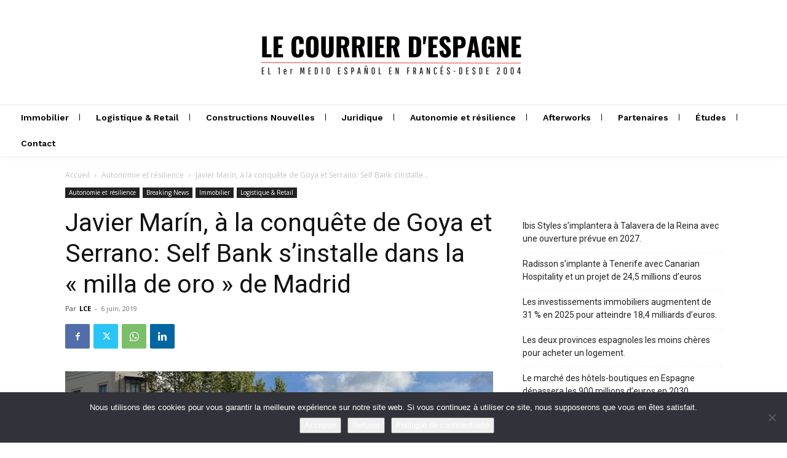

--- FILE ---
content_type: text/html; charset=utf-8
request_url: https://www.google.com/recaptcha/api2/anchor?ar=1&k=6LfdmeogAAAAABdzP7Iba-59oPKy4ie87-HSpg-x&co=aHR0cHM6Ly9sZWNvdXJyaWVyLmVzOjQ0Mw..&hl=en&v=PoyoqOPhxBO7pBk68S4YbpHZ&size=invisible&anchor-ms=20000&execute-ms=30000&cb=zgp2et40kfy1
body_size: 48745
content:
<!DOCTYPE HTML><html dir="ltr" lang="en"><head><meta http-equiv="Content-Type" content="text/html; charset=UTF-8">
<meta http-equiv="X-UA-Compatible" content="IE=edge">
<title>reCAPTCHA</title>
<style type="text/css">
/* cyrillic-ext */
@font-face {
  font-family: 'Roboto';
  font-style: normal;
  font-weight: 400;
  font-stretch: 100%;
  src: url(//fonts.gstatic.com/s/roboto/v48/KFO7CnqEu92Fr1ME7kSn66aGLdTylUAMa3GUBHMdazTgWw.woff2) format('woff2');
  unicode-range: U+0460-052F, U+1C80-1C8A, U+20B4, U+2DE0-2DFF, U+A640-A69F, U+FE2E-FE2F;
}
/* cyrillic */
@font-face {
  font-family: 'Roboto';
  font-style: normal;
  font-weight: 400;
  font-stretch: 100%;
  src: url(//fonts.gstatic.com/s/roboto/v48/KFO7CnqEu92Fr1ME7kSn66aGLdTylUAMa3iUBHMdazTgWw.woff2) format('woff2');
  unicode-range: U+0301, U+0400-045F, U+0490-0491, U+04B0-04B1, U+2116;
}
/* greek-ext */
@font-face {
  font-family: 'Roboto';
  font-style: normal;
  font-weight: 400;
  font-stretch: 100%;
  src: url(//fonts.gstatic.com/s/roboto/v48/KFO7CnqEu92Fr1ME7kSn66aGLdTylUAMa3CUBHMdazTgWw.woff2) format('woff2');
  unicode-range: U+1F00-1FFF;
}
/* greek */
@font-face {
  font-family: 'Roboto';
  font-style: normal;
  font-weight: 400;
  font-stretch: 100%;
  src: url(//fonts.gstatic.com/s/roboto/v48/KFO7CnqEu92Fr1ME7kSn66aGLdTylUAMa3-UBHMdazTgWw.woff2) format('woff2');
  unicode-range: U+0370-0377, U+037A-037F, U+0384-038A, U+038C, U+038E-03A1, U+03A3-03FF;
}
/* math */
@font-face {
  font-family: 'Roboto';
  font-style: normal;
  font-weight: 400;
  font-stretch: 100%;
  src: url(//fonts.gstatic.com/s/roboto/v48/KFO7CnqEu92Fr1ME7kSn66aGLdTylUAMawCUBHMdazTgWw.woff2) format('woff2');
  unicode-range: U+0302-0303, U+0305, U+0307-0308, U+0310, U+0312, U+0315, U+031A, U+0326-0327, U+032C, U+032F-0330, U+0332-0333, U+0338, U+033A, U+0346, U+034D, U+0391-03A1, U+03A3-03A9, U+03B1-03C9, U+03D1, U+03D5-03D6, U+03F0-03F1, U+03F4-03F5, U+2016-2017, U+2034-2038, U+203C, U+2040, U+2043, U+2047, U+2050, U+2057, U+205F, U+2070-2071, U+2074-208E, U+2090-209C, U+20D0-20DC, U+20E1, U+20E5-20EF, U+2100-2112, U+2114-2115, U+2117-2121, U+2123-214F, U+2190, U+2192, U+2194-21AE, U+21B0-21E5, U+21F1-21F2, U+21F4-2211, U+2213-2214, U+2216-22FF, U+2308-230B, U+2310, U+2319, U+231C-2321, U+2336-237A, U+237C, U+2395, U+239B-23B7, U+23D0, U+23DC-23E1, U+2474-2475, U+25AF, U+25B3, U+25B7, U+25BD, U+25C1, U+25CA, U+25CC, U+25FB, U+266D-266F, U+27C0-27FF, U+2900-2AFF, U+2B0E-2B11, U+2B30-2B4C, U+2BFE, U+3030, U+FF5B, U+FF5D, U+1D400-1D7FF, U+1EE00-1EEFF;
}
/* symbols */
@font-face {
  font-family: 'Roboto';
  font-style: normal;
  font-weight: 400;
  font-stretch: 100%;
  src: url(//fonts.gstatic.com/s/roboto/v48/KFO7CnqEu92Fr1ME7kSn66aGLdTylUAMaxKUBHMdazTgWw.woff2) format('woff2');
  unicode-range: U+0001-000C, U+000E-001F, U+007F-009F, U+20DD-20E0, U+20E2-20E4, U+2150-218F, U+2190, U+2192, U+2194-2199, U+21AF, U+21E6-21F0, U+21F3, U+2218-2219, U+2299, U+22C4-22C6, U+2300-243F, U+2440-244A, U+2460-24FF, U+25A0-27BF, U+2800-28FF, U+2921-2922, U+2981, U+29BF, U+29EB, U+2B00-2BFF, U+4DC0-4DFF, U+FFF9-FFFB, U+10140-1018E, U+10190-1019C, U+101A0, U+101D0-101FD, U+102E0-102FB, U+10E60-10E7E, U+1D2C0-1D2D3, U+1D2E0-1D37F, U+1F000-1F0FF, U+1F100-1F1AD, U+1F1E6-1F1FF, U+1F30D-1F30F, U+1F315, U+1F31C, U+1F31E, U+1F320-1F32C, U+1F336, U+1F378, U+1F37D, U+1F382, U+1F393-1F39F, U+1F3A7-1F3A8, U+1F3AC-1F3AF, U+1F3C2, U+1F3C4-1F3C6, U+1F3CA-1F3CE, U+1F3D4-1F3E0, U+1F3ED, U+1F3F1-1F3F3, U+1F3F5-1F3F7, U+1F408, U+1F415, U+1F41F, U+1F426, U+1F43F, U+1F441-1F442, U+1F444, U+1F446-1F449, U+1F44C-1F44E, U+1F453, U+1F46A, U+1F47D, U+1F4A3, U+1F4B0, U+1F4B3, U+1F4B9, U+1F4BB, U+1F4BF, U+1F4C8-1F4CB, U+1F4D6, U+1F4DA, U+1F4DF, U+1F4E3-1F4E6, U+1F4EA-1F4ED, U+1F4F7, U+1F4F9-1F4FB, U+1F4FD-1F4FE, U+1F503, U+1F507-1F50B, U+1F50D, U+1F512-1F513, U+1F53E-1F54A, U+1F54F-1F5FA, U+1F610, U+1F650-1F67F, U+1F687, U+1F68D, U+1F691, U+1F694, U+1F698, U+1F6AD, U+1F6B2, U+1F6B9-1F6BA, U+1F6BC, U+1F6C6-1F6CF, U+1F6D3-1F6D7, U+1F6E0-1F6EA, U+1F6F0-1F6F3, U+1F6F7-1F6FC, U+1F700-1F7FF, U+1F800-1F80B, U+1F810-1F847, U+1F850-1F859, U+1F860-1F887, U+1F890-1F8AD, U+1F8B0-1F8BB, U+1F8C0-1F8C1, U+1F900-1F90B, U+1F93B, U+1F946, U+1F984, U+1F996, U+1F9E9, U+1FA00-1FA6F, U+1FA70-1FA7C, U+1FA80-1FA89, U+1FA8F-1FAC6, U+1FACE-1FADC, U+1FADF-1FAE9, U+1FAF0-1FAF8, U+1FB00-1FBFF;
}
/* vietnamese */
@font-face {
  font-family: 'Roboto';
  font-style: normal;
  font-weight: 400;
  font-stretch: 100%;
  src: url(//fonts.gstatic.com/s/roboto/v48/KFO7CnqEu92Fr1ME7kSn66aGLdTylUAMa3OUBHMdazTgWw.woff2) format('woff2');
  unicode-range: U+0102-0103, U+0110-0111, U+0128-0129, U+0168-0169, U+01A0-01A1, U+01AF-01B0, U+0300-0301, U+0303-0304, U+0308-0309, U+0323, U+0329, U+1EA0-1EF9, U+20AB;
}
/* latin-ext */
@font-face {
  font-family: 'Roboto';
  font-style: normal;
  font-weight: 400;
  font-stretch: 100%;
  src: url(//fonts.gstatic.com/s/roboto/v48/KFO7CnqEu92Fr1ME7kSn66aGLdTylUAMa3KUBHMdazTgWw.woff2) format('woff2');
  unicode-range: U+0100-02BA, U+02BD-02C5, U+02C7-02CC, U+02CE-02D7, U+02DD-02FF, U+0304, U+0308, U+0329, U+1D00-1DBF, U+1E00-1E9F, U+1EF2-1EFF, U+2020, U+20A0-20AB, U+20AD-20C0, U+2113, U+2C60-2C7F, U+A720-A7FF;
}
/* latin */
@font-face {
  font-family: 'Roboto';
  font-style: normal;
  font-weight: 400;
  font-stretch: 100%;
  src: url(//fonts.gstatic.com/s/roboto/v48/KFO7CnqEu92Fr1ME7kSn66aGLdTylUAMa3yUBHMdazQ.woff2) format('woff2');
  unicode-range: U+0000-00FF, U+0131, U+0152-0153, U+02BB-02BC, U+02C6, U+02DA, U+02DC, U+0304, U+0308, U+0329, U+2000-206F, U+20AC, U+2122, U+2191, U+2193, U+2212, U+2215, U+FEFF, U+FFFD;
}
/* cyrillic-ext */
@font-face {
  font-family: 'Roboto';
  font-style: normal;
  font-weight: 500;
  font-stretch: 100%;
  src: url(//fonts.gstatic.com/s/roboto/v48/KFO7CnqEu92Fr1ME7kSn66aGLdTylUAMa3GUBHMdazTgWw.woff2) format('woff2');
  unicode-range: U+0460-052F, U+1C80-1C8A, U+20B4, U+2DE0-2DFF, U+A640-A69F, U+FE2E-FE2F;
}
/* cyrillic */
@font-face {
  font-family: 'Roboto';
  font-style: normal;
  font-weight: 500;
  font-stretch: 100%;
  src: url(//fonts.gstatic.com/s/roboto/v48/KFO7CnqEu92Fr1ME7kSn66aGLdTylUAMa3iUBHMdazTgWw.woff2) format('woff2');
  unicode-range: U+0301, U+0400-045F, U+0490-0491, U+04B0-04B1, U+2116;
}
/* greek-ext */
@font-face {
  font-family: 'Roboto';
  font-style: normal;
  font-weight: 500;
  font-stretch: 100%;
  src: url(//fonts.gstatic.com/s/roboto/v48/KFO7CnqEu92Fr1ME7kSn66aGLdTylUAMa3CUBHMdazTgWw.woff2) format('woff2');
  unicode-range: U+1F00-1FFF;
}
/* greek */
@font-face {
  font-family: 'Roboto';
  font-style: normal;
  font-weight: 500;
  font-stretch: 100%;
  src: url(//fonts.gstatic.com/s/roboto/v48/KFO7CnqEu92Fr1ME7kSn66aGLdTylUAMa3-UBHMdazTgWw.woff2) format('woff2');
  unicode-range: U+0370-0377, U+037A-037F, U+0384-038A, U+038C, U+038E-03A1, U+03A3-03FF;
}
/* math */
@font-face {
  font-family: 'Roboto';
  font-style: normal;
  font-weight: 500;
  font-stretch: 100%;
  src: url(//fonts.gstatic.com/s/roboto/v48/KFO7CnqEu92Fr1ME7kSn66aGLdTylUAMawCUBHMdazTgWw.woff2) format('woff2');
  unicode-range: U+0302-0303, U+0305, U+0307-0308, U+0310, U+0312, U+0315, U+031A, U+0326-0327, U+032C, U+032F-0330, U+0332-0333, U+0338, U+033A, U+0346, U+034D, U+0391-03A1, U+03A3-03A9, U+03B1-03C9, U+03D1, U+03D5-03D6, U+03F0-03F1, U+03F4-03F5, U+2016-2017, U+2034-2038, U+203C, U+2040, U+2043, U+2047, U+2050, U+2057, U+205F, U+2070-2071, U+2074-208E, U+2090-209C, U+20D0-20DC, U+20E1, U+20E5-20EF, U+2100-2112, U+2114-2115, U+2117-2121, U+2123-214F, U+2190, U+2192, U+2194-21AE, U+21B0-21E5, U+21F1-21F2, U+21F4-2211, U+2213-2214, U+2216-22FF, U+2308-230B, U+2310, U+2319, U+231C-2321, U+2336-237A, U+237C, U+2395, U+239B-23B7, U+23D0, U+23DC-23E1, U+2474-2475, U+25AF, U+25B3, U+25B7, U+25BD, U+25C1, U+25CA, U+25CC, U+25FB, U+266D-266F, U+27C0-27FF, U+2900-2AFF, U+2B0E-2B11, U+2B30-2B4C, U+2BFE, U+3030, U+FF5B, U+FF5D, U+1D400-1D7FF, U+1EE00-1EEFF;
}
/* symbols */
@font-face {
  font-family: 'Roboto';
  font-style: normal;
  font-weight: 500;
  font-stretch: 100%;
  src: url(//fonts.gstatic.com/s/roboto/v48/KFO7CnqEu92Fr1ME7kSn66aGLdTylUAMaxKUBHMdazTgWw.woff2) format('woff2');
  unicode-range: U+0001-000C, U+000E-001F, U+007F-009F, U+20DD-20E0, U+20E2-20E4, U+2150-218F, U+2190, U+2192, U+2194-2199, U+21AF, U+21E6-21F0, U+21F3, U+2218-2219, U+2299, U+22C4-22C6, U+2300-243F, U+2440-244A, U+2460-24FF, U+25A0-27BF, U+2800-28FF, U+2921-2922, U+2981, U+29BF, U+29EB, U+2B00-2BFF, U+4DC0-4DFF, U+FFF9-FFFB, U+10140-1018E, U+10190-1019C, U+101A0, U+101D0-101FD, U+102E0-102FB, U+10E60-10E7E, U+1D2C0-1D2D3, U+1D2E0-1D37F, U+1F000-1F0FF, U+1F100-1F1AD, U+1F1E6-1F1FF, U+1F30D-1F30F, U+1F315, U+1F31C, U+1F31E, U+1F320-1F32C, U+1F336, U+1F378, U+1F37D, U+1F382, U+1F393-1F39F, U+1F3A7-1F3A8, U+1F3AC-1F3AF, U+1F3C2, U+1F3C4-1F3C6, U+1F3CA-1F3CE, U+1F3D4-1F3E0, U+1F3ED, U+1F3F1-1F3F3, U+1F3F5-1F3F7, U+1F408, U+1F415, U+1F41F, U+1F426, U+1F43F, U+1F441-1F442, U+1F444, U+1F446-1F449, U+1F44C-1F44E, U+1F453, U+1F46A, U+1F47D, U+1F4A3, U+1F4B0, U+1F4B3, U+1F4B9, U+1F4BB, U+1F4BF, U+1F4C8-1F4CB, U+1F4D6, U+1F4DA, U+1F4DF, U+1F4E3-1F4E6, U+1F4EA-1F4ED, U+1F4F7, U+1F4F9-1F4FB, U+1F4FD-1F4FE, U+1F503, U+1F507-1F50B, U+1F50D, U+1F512-1F513, U+1F53E-1F54A, U+1F54F-1F5FA, U+1F610, U+1F650-1F67F, U+1F687, U+1F68D, U+1F691, U+1F694, U+1F698, U+1F6AD, U+1F6B2, U+1F6B9-1F6BA, U+1F6BC, U+1F6C6-1F6CF, U+1F6D3-1F6D7, U+1F6E0-1F6EA, U+1F6F0-1F6F3, U+1F6F7-1F6FC, U+1F700-1F7FF, U+1F800-1F80B, U+1F810-1F847, U+1F850-1F859, U+1F860-1F887, U+1F890-1F8AD, U+1F8B0-1F8BB, U+1F8C0-1F8C1, U+1F900-1F90B, U+1F93B, U+1F946, U+1F984, U+1F996, U+1F9E9, U+1FA00-1FA6F, U+1FA70-1FA7C, U+1FA80-1FA89, U+1FA8F-1FAC6, U+1FACE-1FADC, U+1FADF-1FAE9, U+1FAF0-1FAF8, U+1FB00-1FBFF;
}
/* vietnamese */
@font-face {
  font-family: 'Roboto';
  font-style: normal;
  font-weight: 500;
  font-stretch: 100%;
  src: url(//fonts.gstatic.com/s/roboto/v48/KFO7CnqEu92Fr1ME7kSn66aGLdTylUAMa3OUBHMdazTgWw.woff2) format('woff2');
  unicode-range: U+0102-0103, U+0110-0111, U+0128-0129, U+0168-0169, U+01A0-01A1, U+01AF-01B0, U+0300-0301, U+0303-0304, U+0308-0309, U+0323, U+0329, U+1EA0-1EF9, U+20AB;
}
/* latin-ext */
@font-face {
  font-family: 'Roboto';
  font-style: normal;
  font-weight: 500;
  font-stretch: 100%;
  src: url(//fonts.gstatic.com/s/roboto/v48/KFO7CnqEu92Fr1ME7kSn66aGLdTylUAMa3KUBHMdazTgWw.woff2) format('woff2');
  unicode-range: U+0100-02BA, U+02BD-02C5, U+02C7-02CC, U+02CE-02D7, U+02DD-02FF, U+0304, U+0308, U+0329, U+1D00-1DBF, U+1E00-1E9F, U+1EF2-1EFF, U+2020, U+20A0-20AB, U+20AD-20C0, U+2113, U+2C60-2C7F, U+A720-A7FF;
}
/* latin */
@font-face {
  font-family: 'Roboto';
  font-style: normal;
  font-weight: 500;
  font-stretch: 100%;
  src: url(//fonts.gstatic.com/s/roboto/v48/KFO7CnqEu92Fr1ME7kSn66aGLdTylUAMa3yUBHMdazQ.woff2) format('woff2');
  unicode-range: U+0000-00FF, U+0131, U+0152-0153, U+02BB-02BC, U+02C6, U+02DA, U+02DC, U+0304, U+0308, U+0329, U+2000-206F, U+20AC, U+2122, U+2191, U+2193, U+2212, U+2215, U+FEFF, U+FFFD;
}
/* cyrillic-ext */
@font-face {
  font-family: 'Roboto';
  font-style: normal;
  font-weight: 900;
  font-stretch: 100%;
  src: url(//fonts.gstatic.com/s/roboto/v48/KFO7CnqEu92Fr1ME7kSn66aGLdTylUAMa3GUBHMdazTgWw.woff2) format('woff2');
  unicode-range: U+0460-052F, U+1C80-1C8A, U+20B4, U+2DE0-2DFF, U+A640-A69F, U+FE2E-FE2F;
}
/* cyrillic */
@font-face {
  font-family: 'Roboto';
  font-style: normal;
  font-weight: 900;
  font-stretch: 100%;
  src: url(//fonts.gstatic.com/s/roboto/v48/KFO7CnqEu92Fr1ME7kSn66aGLdTylUAMa3iUBHMdazTgWw.woff2) format('woff2');
  unicode-range: U+0301, U+0400-045F, U+0490-0491, U+04B0-04B1, U+2116;
}
/* greek-ext */
@font-face {
  font-family: 'Roboto';
  font-style: normal;
  font-weight: 900;
  font-stretch: 100%;
  src: url(//fonts.gstatic.com/s/roboto/v48/KFO7CnqEu92Fr1ME7kSn66aGLdTylUAMa3CUBHMdazTgWw.woff2) format('woff2');
  unicode-range: U+1F00-1FFF;
}
/* greek */
@font-face {
  font-family: 'Roboto';
  font-style: normal;
  font-weight: 900;
  font-stretch: 100%;
  src: url(//fonts.gstatic.com/s/roboto/v48/KFO7CnqEu92Fr1ME7kSn66aGLdTylUAMa3-UBHMdazTgWw.woff2) format('woff2');
  unicode-range: U+0370-0377, U+037A-037F, U+0384-038A, U+038C, U+038E-03A1, U+03A3-03FF;
}
/* math */
@font-face {
  font-family: 'Roboto';
  font-style: normal;
  font-weight: 900;
  font-stretch: 100%;
  src: url(//fonts.gstatic.com/s/roboto/v48/KFO7CnqEu92Fr1ME7kSn66aGLdTylUAMawCUBHMdazTgWw.woff2) format('woff2');
  unicode-range: U+0302-0303, U+0305, U+0307-0308, U+0310, U+0312, U+0315, U+031A, U+0326-0327, U+032C, U+032F-0330, U+0332-0333, U+0338, U+033A, U+0346, U+034D, U+0391-03A1, U+03A3-03A9, U+03B1-03C9, U+03D1, U+03D5-03D6, U+03F0-03F1, U+03F4-03F5, U+2016-2017, U+2034-2038, U+203C, U+2040, U+2043, U+2047, U+2050, U+2057, U+205F, U+2070-2071, U+2074-208E, U+2090-209C, U+20D0-20DC, U+20E1, U+20E5-20EF, U+2100-2112, U+2114-2115, U+2117-2121, U+2123-214F, U+2190, U+2192, U+2194-21AE, U+21B0-21E5, U+21F1-21F2, U+21F4-2211, U+2213-2214, U+2216-22FF, U+2308-230B, U+2310, U+2319, U+231C-2321, U+2336-237A, U+237C, U+2395, U+239B-23B7, U+23D0, U+23DC-23E1, U+2474-2475, U+25AF, U+25B3, U+25B7, U+25BD, U+25C1, U+25CA, U+25CC, U+25FB, U+266D-266F, U+27C0-27FF, U+2900-2AFF, U+2B0E-2B11, U+2B30-2B4C, U+2BFE, U+3030, U+FF5B, U+FF5D, U+1D400-1D7FF, U+1EE00-1EEFF;
}
/* symbols */
@font-face {
  font-family: 'Roboto';
  font-style: normal;
  font-weight: 900;
  font-stretch: 100%;
  src: url(//fonts.gstatic.com/s/roboto/v48/KFO7CnqEu92Fr1ME7kSn66aGLdTylUAMaxKUBHMdazTgWw.woff2) format('woff2');
  unicode-range: U+0001-000C, U+000E-001F, U+007F-009F, U+20DD-20E0, U+20E2-20E4, U+2150-218F, U+2190, U+2192, U+2194-2199, U+21AF, U+21E6-21F0, U+21F3, U+2218-2219, U+2299, U+22C4-22C6, U+2300-243F, U+2440-244A, U+2460-24FF, U+25A0-27BF, U+2800-28FF, U+2921-2922, U+2981, U+29BF, U+29EB, U+2B00-2BFF, U+4DC0-4DFF, U+FFF9-FFFB, U+10140-1018E, U+10190-1019C, U+101A0, U+101D0-101FD, U+102E0-102FB, U+10E60-10E7E, U+1D2C0-1D2D3, U+1D2E0-1D37F, U+1F000-1F0FF, U+1F100-1F1AD, U+1F1E6-1F1FF, U+1F30D-1F30F, U+1F315, U+1F31C, U+1F31E, U+1F320-1F32C, U+1F336, U+1F378, U+1F37D, U+1F382, U+1F393-1F39F, U+1F3A7-1F3A8, U+1F3AC-1F3AF, U+1F3C2, U+1F3C4-1F3C6, U+1F3CA-1F3CE, U+1F3D4-1F3E0, U+1F3ED, U+1F3F1-1F3F3, U+1F3F5-1F3F7, U+1F408, U+1F415, U+1F41F, U+1F426, U+1F43F, U+1F441-1F442, U+1F444, U+1F446-1F449, U+1F44C-1F44E, U+1F453, U+1F46A, U+1F47D, U+1F4A3, U+1F4B0, U+1F4B3, U+1F4B9, U+1F4BB, U+1F4BF, U+1F4C8-1F4CB, U+1F4D6, U+1F4DA, U+1F4DF, U+1F4E3-1F4E6, U+1F4EA-1F4ED, U+1F4F7, U+1F4F9-1F4FB, U+1F4FD-1F4FE, U+1F503, U+1F507-1F50B, U+1F50D, U+1F512-1F513, U+1F53E-1F54A, U+1F54F-1F5FA, U+1F610, U+1F650-1F67F, U+1F687, U+1F68D, U+1F691, U+1F694, U+1F698, U+1F6AD, U+1F6B2, U+1F6B9-1F6BA, U+1F6BC, U+1F6C6-1F6CF, U+1F6D3-1F6D7, U+1F6E0-1F6EA, U+1F6F0-1F6F3, U+1F6F7-1F6FC, U+1F700-1F7FF, U+1F800-1F80B, U+1F810-1F847, U+1F850-1F859, U+1F860-1F887, U+1F890-1F8AD, U+1F8B0-1F8BB, U+1F8C0-1F8C1, U+1F900-1F90B, U+1F93B, U+1F946, U+1F984, U+1F996, U+1F9E9, U+1FA00-1FA6F, U+1FA70-1FA7C, U+1FA80-1FA89, U+1FA8F-1FAC6, U+1FACE-1FADC, U+1FADF-1FAE9, U+1FAF0-1FAF8, U+1FB00-1FBFF;
}
/* vietnamese */
@font-face {
  font-family: 'Roboto';
  font-style: normal;
  font-weight: 900;
  font-stretch: 100%;
  src: url(//fonts.gstatic.com/s/roboto/v48/KFO7CnqEu92Fr1ME7kSn66aGLdTylUAMa3OUBHMdazTgWw.woff2) format('woff2');
  unicode-range: U+0102-0103, U+0110-0111, U+0128-0129, U+0168-0169, U+01A0-01A1, U+01AF-01B0, U+0300-0301, U+0303-0304, U+0308-0309, U+0323, U+0329, U+1EA0-1EF9, U+20AB;
}
/* latin-ext */
@font-face {
  font-family: 'Roboto';
  font-style: normal;
  font-weight: 900;
  font-stretch: 100%;
  src: url(//fonts.gstatic.com/s/roboto/v48/KFO7CnqEu92Fr1ME7kSn66aGLdTylUAMa3KUBHMdazTgWw.woff2) format('woff2');
  unicode-range: U+0100-02BA, U+02BD-02C5, U+02C7-02CC, U+02CE-02D7, U+02DD-02FF, U+0304, U+0308, U+0329, U+1D00-1DBF, U+1E00-1E9F, U+1EF2-1EFF, U+2020, U+20A0-20AB, U+20AD-20C0, U+2113, U+2C60-2C7F, U+A720-A7FF;
}
/* latin */
@font-face {
  font-family: 'Roboto';
  font-style: normal;
  font-weight: 900;
  font-stretch: 100%;
  src: url(//fonts.gstatic.com/s/roboto/v48/KFO7CnqEu92Fr1ME7kSn66aGLdTylUAMa3yUBHMdazQ.woff2) format('woff2');
  unicode-range: U+0000-00FF, U+0131, U+0152-0153, U+02BB-02BC, U+02C6, U+02DA, U+02DC, U+0304, U+0308, U+0329, U+2000-206F, U+20AC, U+2122, U+2191, U+2193, U+2212, U+2215, U+FEFF, U+FFFD;
}

</style>
<link rel="stylesheet" type="text/css" href="https://www.gstatic.com/recaptcha/releases/PoyoqOPhxBO7pBk68S4YbpHZ/styles__ltr.css">
<script nonce="0QkIet6C8dAz2C0ZGTnycg" type="text/javascript">window['__recaptcha_api'] = 'https://www.google.com/recaptcha/api2/';</script>
<script type="text/javascript" src="https://www.gstatic.com/recaptcha/releases/PoyoqOPhxBO7pBk68S4YbpHZ/recaptcha__en.js" nonce="0QkIet6C8dAz2C0ZGTnycg">
      
    </script></head>
<body><div id="rc-anchor-alert" class="rc-anchor-alert"></div>
<input type="hidden" id="recaptcha-token" value="[base64]">
<script type="text/javascript" nonce="0QkIet6C8dAz2C0ZGTnycg">
      recaptcha.anchor.Main.init("[\x22ainput\x22,[\x22bgdata\x22,\x22\x22,\[base64]/[base64]/bmV3IFpbdF0obVswXSk6Sz09Mj9uZXcgWlt0XShtWzBdLG1bMV0pOks9PTM/bmV3IFpbdF0obVswXSxtWzFdLG1bMl0pOks9PTQ/[base64]/[base64]/[base64]/[base64]/[base64]/[base64]/[base64]/[base64]/[base64]/[base64]/[base64]/[base64]/[base64]/[base64]\\u003d\\u003d\x22,\[base64]\\u003d\x22,\x22w5LDmHx8w790cm7ChDpGw6R4wo1Aw5I6diTCjArCgcOrw7bCnMOTw77CoHnCv8Oxwpxhw7t5w4cke8KiacODc8KKeBDCmsORw57DrBHCqMKrwroEw5DCpnzDv8KOwqzDlsO0wprClMObfsKOJMO/[base64]/[base64]/[base64]/DBE/Dl7CpMKpc0PCrcK1QsK1dcO1wotTacKOb1gDw4HDoFrDjgwgw68PRT5iw6tjwqbDsk/DmRUoFEVPw4HDu8KDw6cLwoc2FsKkwqMvwqnCg8O2w7vDlSzDgsOIw5TCpFICCj/CrcOSw59pbMO7w6p5w7PCsSB0w7Vdb31/OMO5wqVLwoDCtcKew4pue8K1OcObesKDInxxw44Xw4/CqMOrw6vCoXjCjlxoQGAow4rCqB8Jw69wN8KbwqBDZsOIOSpKeFAjfcOnwo/CohomGcK/[base64]/Cg8OaIMKrwoPChRU0LiBXdsKbwrlpX3kYwrBtX8Kjw7HCksOeMTDDvsOfc8KVRcODMXEMwp/CgcK8XijCiMKBCmnCgMKaQ8K5wosuTH/[base64]/[base64]/[base64]/DgUHDs8Onw4/DqcO6wpVCEcKEOwJcd2E0JRrDlGvDnSnCjQPDlyMmBMK7Q8KGwoTCjw7DuHvDiMKHXTPDiMKtfsOhwr/DrMKFfsObOcKDw4UjH0lzw4jDmiTCj8K7w7nClyDCu3vDg3Vlw6/[base64]/w70Mw5PCocOhwrN8woN7NHFEFsOqw78zw4ABcALDj3jDrcOJPyzDl8OmwqnCqxjDrn9VVhsrLmHCmmfCu8KVWwwewrXDpMKDcQ8APsKdcU09w5Nlw7FgZsODwoPCgzoTwqcYKGXDlzXDt8O3w7RQZMOHScKYwp0dRw/DpcKvwo7Dm8KOw4LCjcKxemPDr8KGFcKJw78ZeXx6JwTCr8KEw6rDlMKgwpfDjDZTOVFUYybCh8KVV8OOdMK/w5rDq8OCw7ZtSMOvNsKrwpHDqcKWwr7CuRVOD8OMN0gcJsKPw50gScKld8K6w5nCssKeSAt2K3PDr8OveMK9SEgoXmfDlMOrSHpXJ30gwo11w5YwBsOewqZww6vDtHtQa2fCvMK+w7wnwrYYKCEiw6PDlMKUGMKzXADCksO4w7zDmsKcw5/[base64]/CsEvDg8KCwqPDs8K7wrI8UjfCs1ttwpRdO8OyworDpWkmIzvCpcKeN8KzCgZ2wp3Cq1HCmRRZwp99w5bCo8O1cTF5H1hyRsO5VsO7bcK9w5nDmMKewpgWw6wKcW/DmMOjASgawrTDlcKITCw0RMK/F3HConQOwpAENsO9wq8mwpdSEXhEJh4yw4oIc8KSw7bCtAAefyLCjsO0E1zCksK2wop+YAUyFHrDvTHCo8K9w4bClMKMLsOPwp8Dw4TCrcOIJcOPWMK2CG9Fw51rBMOCwp5sw6XCiHHCnMKnM8KMwrnCt3jDvX7CgsOffnZpwo0bfwrCgkjDvzDCgsKpAgR9wp3Cpm/[base64]/w7cRWxIsDj0qYUDCjgQfZ8Osw73CmxJ+CArDrnMjR8KzwrPDjcK4acORw4V8w6k5wrrCiBx4w41VJzBta3peLcOHV8OhwpRDw7rDo8KbwoEMFsKswpsYK8OVwpIxfxwpwp5bw5XCvsOQB8OGwpbDh8O3w7PClMO3YGwqEDjCqjpmEMOYwpzDkizDtQ/[base64]/[base64]/wrjDucKtw7TDvmLCnMO2w7rDvMO1X8KqETUEBMO9TmJLEH98w5lRw4DCqxvCnWLChcOMBS/DjyzCvMO8MsKYwpTCuMOXw68hw6jDpFDDsGM/Uzkew7/DujvDi8O7w5/CgcKIc8Ksw6IuJQpqwrAxWGdUEyR9B8OvJAPDpcOKNSQdwq0dw7nDqMK/f8K6ZBTCmRV0wrAQc0zDrWZCeMKJwpnCkU/[base64]/Dkj/CnQBoE8OoBSYpw6QvwpTDr8OgwpXDicKXEGFMw57DlHVew7cXHz1pVTvCpQ3ClXjDrsOtwq89w4DDhsOdw7keFhwnWMOEw47CjjTDlT7CpMO8G8Kswo/Cl1jCgsKmAcKnw40UERhgbMKbw7hTM0zDhsOjAsK+w43DvnE7VyHCtQoswqxewqzDkAvChGYowqfDlMOjw5Mawr7CnXsYKsKofkIEwrlEH8K/ZS7CnsKKeTnDkHUEwrxcaMKnFMOqw6ZGasKCDS7Dl2sKwosvwo0tXwQID8Kca8KAw49UIMKERcK4X1UywqLDrx3DkMKawrRKcX4RdDAFw47Dv8Oqw4XCvMOOVUrDk0RDVMKkw6whcMOdw6/CjxsAw4XCs8KqMANTwrcyTsOtJsK3wrN4F0bDl05DW8O0LSzCq8KVBcKPYkXDnjXDnMKqYUknw5lbwrvCpQ3CmTDCp2rCgcOfw5XCp8K2BsOxw4t+CMOow5A9wo1NVsOHHQHCqBstwqLDncKfwqnDn0rCmErCsi1fPMOCIsKmBS/[base64]/[base64]/wqbCtMKxw7/CiRLCjMKSMEYFw78/KMKowrFTMnPCtE3Dv3gDwqTCuwjDnU/[base64]/RynDv8KRwrNvw5zCtcKMwrPDjAh5ZsK3BcKywojDsMKLCzvChi1fw6nDqsKcwqnDoMKMwoglw5YHwr7DvcOxw6XDjsKZJsKBQiLDv8KhE8OcaE/ChMKbFFbDicONaWjDg8KyJMO8N8O/woogw4dQwpM0wq3DhjvCosKWTsK+w7LCpwLDvCpjEi3DrwIIVXTCuWXCjG3DmgvDsMKlwrVHw5bCgMO7woYMw6x4RCsgw5UzKsOBN8OjJcKvwp4Kw7gSw6PCt0/DocKpQsKKwqjCocORw4dDWEjCkzrCvsK0wpbCoyUBRAx3wqlIKsK9w7s+UsOQw6NswpJKTcOzbwpkwr/CsMKCasOfw6JPez7CjwfClTzClHVHcQzCrHzDpsKUb1Qkw4p/wq3CqW5fYQUtZsKBMSfCs8K8TcONwowtbcOpw40Lw4DDnsOLw60tw5odw5E/[base64]/[base64]/[base64]/[base64]/DqlnCkztTYsOLDcKxLVzDhC/DuD4OGcKVwqXCsMKow5w/SsOrWMOtwqfCqMOpDQ/CrsKawqMfwp8bw7vCnMOOMFXDksKsVMKrw6bCscOOwr8Kw6dhNC/CgcOHc1bCu0rCnGIoRH5eRcONw5PChkdqNnXDo8K3LMKOP8OJMzcxTHQFNRPCkkjDjMKtw57CocKOwrVpw5nDoALCgSvCuwDDqcOmw7HCj8Kswr8Xw4oQLQsMd1htwofDt2/DtgTCtQjChsKIFBxqcFRJwr1cwrBUf8OZwodTbmXClsKew4jCrMK5YMObc8K3wrXCmsK4wqPDoRrCv8Oyw6zDv8KeAjE2wpzDrMORworDnw5qw5/CgMKTwprCvn4sw78af8KvcwbDv8K/woAhGMOAGUPCv2glCh9VbsKnwodKBwnDmm7CjiZsHGpkTRfCnMOgwp3DoX7ChiEceA9gwoE9GGg1wr7CncKIwqx3w7ZmwqnCisKKwrMqw6cMwrvDqzfCqTjDhMKkwqnDvW/CjHvCg8OAwqcPw5xMw4AEa8OTw4zDinQTesKsw4AuSsOvIsOtf8KpayxAMcKpL8OQal14eXRHwp9lw4vDkyg2asKmIFE5wqE0EmzCvj/DjsOUwqYKwpzCn8Kuw4XDkyzDv1gZwoAwJcOVw6VVw7fDtsOqO8Kow7nClhIKw78UH8KQw4ELfnIxw4PDuMKvLsOow7Y5Rg3Ct8OkcsK1w7TCrsOHw754TMOnwo7CsMK+W8OnXB7DhsOOwq/DtTjDoknCq8KewqDCq8KtZMOUwovCp8OWXGbCukXCpDTDocOWwoxBwpPDvzIsw55/wp5QQMKKw4rDty/[base64]/Ch8OmwqAZw7swViAEw5rCvsOwwrLDiWrCi8Ohw4onDcOeHmZYIzlZw4XDpmrCscOnW8Orw5Qkw59ww6JNV2LCnWZ3InNnflfCvgbDvcOPw702worClMOGZMKIw5sawo7DlEHDlxDDjitpWVB+QcOcb2hwwoTCgUpOEMOnw7BwY1/DtmNhw5IIw6ZHJifCqRV8w5nCjMK6wrZyHcKnw5kKIznDrHdFI2QBwoLCvMOlF006w5bCq8K5wrHCoMKlEMKHw7/CgsOBw61jwrHCgsOsw59pw53Cn8OEwqDDuwQYwrLCtAvClcOWbRzCsAPDtgnCjiBNPcK9IU7DqhNtw6FVw49nw5TDr2UUwrFRwqrDhcKtw4RGwoLCtMKGHitDKMKoaMOgLsKOwoDCl3nCtzPDgHsiwqzCoG7DtVRDCMKowqPDoMO+w73DhMOOw6/CgcKaYsKZwrHCllnCqDLCrcOecsO0asK+DAU2w53DrHDCs8OPFsK4McKsLQ12YMKUWcKwcS/DvllTWMKdwqjDt8OMwqfDpmsaw7B2w5o5w6QAwo3CtRXCgwApw6vCmQ7Cu8OoIU8ww5IBwrsVwqNRBMKIwqNqB8K1wonCk8K0bMKucGp3w7bClcKXDBFtRl/[base64]/[base64]/CjEnCqMOGw4PDv0oLwqTCpMO8PQrCvcO2w7gGwp/CkTNLw7VowrMBw6tNw4rDgMO0WMOVwqMuwpJCFcKtGsOhZi/Dg1bDgMO2fMKKW8KdwrQKw5RBFMK8w7kJw4RCw4EmJ8OEw7/CoMOfQlUfw4w1wqPDjsO7BMO6w77CtcKkwplbw6XDoMOkw7bDicOYRxNawoVgw6U4Kjtuw4cTD8O9MsKWwoRRwrFqwqjCt8OKwoNzMsKIwpXDrMKTI2LDjsK0dh1lw7JlCGLCvcOxDcO/[base64]/[base64]/[base64]/DiHoObVU4w7rDlWtpwoPDhsKGw5ELwps5w5bCh8OyTDsjACbCgWpedsOGP8OgT1rCj8OjYFZlw5HDvMO2w6jCulvDnMKfTm8TwpB0wpbCo0jCrsO3w53CocOhwqfDhsKuwq1OY8KWDFRKwrU8AVFBw5EWwrDCi8KAw4cwE8KqUsONB8KUMU7ClkXDszI/wozCmMOnYwcSd0jDpQgRD0DCmsKGbmXDkg/[base64]/w5fCiMKnAWnCj8KYHi9KUSVkw5jDmR7Dt3bDmw0NRcKmdinCs3A6S8K2N8KVBMO6w7nCh8KtMD5cw4bDkcOBwoomQj4Ob03Cu2Fhw6bCp8OcW17CslN5OyzCq1zDrMKLHBJCMgvDjkhTwq8PwrzCosOtw5PDlyvDvMOcKMOYw73CmTR9wrPDrFLDh14eeE/[base64]/wrR+YnDCh3JPZcOWbMOBVcOHdcKBNEnDgR/[base64]/[base64]/CmiVBw6nCnXhjw68/w4MKLm3DpsOaNMKce8KHXsO6YsKpSMKBbRB0e8Ode8OLElxgw7TDmT7CmFHCrgfCp3bDnm1Ww7AFBsOycyI5wqHDjXUgBkzCvQQfwqnDlzbDocKXw67CqWQOw4/[base64]/Dm8KVwoLDk8Kvwo9fMBPCtMKuKVFawp/DlcOFIm4gcsOOwr/DnUnCkMOjVDcNwq/DrcK5I8OpbFTDk8OFw4rCg8K0w7fDqzpfw6Z5Qkluw4tXdxQfNUbDocOPDWLCqEXCpUjDncOEG2vDgcKQLXLCuE/Cgzt+BcOWwqPCl2nDvBQZM13DtGfDusOfwrUbWBUtdMKQA8OUwq3CpMOhHyDDvBnDh8OMP8OxwpDDssKlI0/[base64]/ChsO0wr85wpFWwovDmn3Cm8OMw7fDvxPDv8KvwqLCpMKeI8O5QFVOw5HCph46a8KVwpHDlcOZw63CosKdCsKOw57DmMKeAsOkwrXDisKPwpzDo1Y5K0k3w6vCvR7CjlQww7EPPRNlwo5eRMKAwpc3w5DDmcKUNsKaBGRkdH/CqcOyaxhHfsK3wqhhOcORwp7Djis2LsKXB8O1wqXDjgjDvsK2w6RxVsKfwoPDsgxxw5LCl8OpwqMtLCZWbMORchPCi2URwqViw4zDuDLCoinDuMK/wo8hwrXDui7CosOPw5nChAbDp8KNS8OawosMD2LClsO2RRwuw6B/w7HCtMO3w6nDp8O3NMK0w5t4PQ/DgMOyCsKvY8OWK8OQwqXClHbCucKLw4/Dvk9aAFwCw6JAUlbDlsKlFXx0GmVmw61Yw7bCscOdLTXCh8O3E3jDh8KGw43Ch2vCtcK3bsKmTcK4wrJWwokqw5bDlHvCv3vCicK+w7prA2B2PcOVwpnDkEDDtsKvAyjCo3g+woXCm8OUwokFw6XCs8OuwqHDgTDDsm4mfzrClBcNJ8KSdsO/w5lLY8KWVsKwQBsPwq7Ct8KlWEzCqsKWwr58Wl/[base64]/DvzDDlcOmw5jDvgxkw5cbfcOawrPCmH/Ct8OPScOew7/Dm3pgYxPDrcOzwo3DsXMOCGDDv8KgecKew48pw5nCoMK0AF3CtznCo0DCpcK9w6HDokxqCMOTF8OvGMOGwrhVwprCjgrDiMONw64OD8KFYsKFSsKzUsKjw6Raw6lCwr5sc8OhwqLDk8Kfw4RgwqnDg8OXw4x9wrACwpcJw43DvV1kw5w+wrzDtMKNwrnCtzfCjW/CvwvDlz3DlsKXw5rDsMK0wroEAS00HWBFYFfDnCzDjcO2w6vDtcK+ZcKtw4AxFQHCoBYkdx/CmHJUccKlKMKvMm/ComLCrlfCgTDDs0TCk8KKJCVBw7PCtMKsJ23Cp8OQcsODwrgiwrzDv8Ojw47CoMOMwprCssOdGsK6RXPDkcKXUUUcw6bDhC7Ck8KgBsKbwrVawo/Dt8Olw7giworCg0kOeMOpw7oKAX1nTmkzF3QufMO2w4VzWSzDj2PCny0QF3/CmsOWw4trW3Uowq9eXk9RLRRFw45Tw7oqwqwqwpXCtQPDimXCkz3DvTrDvm56DRRAd1DCgDhEBcOewpfDo0LClcKFccKoHMKAw53CtsKaFMK3wr1twoDDvnTCv8OcRWMHGwNmwr4SB14Jw5pbw6ZhRsKKTsOHw7AYTVTCiA/CrkTCtMO1w6BsVi1cwrTDi8KTEcOoB8KKw5DCmsKLaghNBiHDomHDjMK+HcOzfsK3V1HDqMKnF8O+CcKfVMOWw6PDsXjCvAVQNcOywovCv0TDmB8+w7TDusK8w6/Dq8Kjd3TDhMKSwooKwoHDqsOJw5bCq3LDmMKZwprDnjDCk8Ktw5HDnXrDpcK3TBnDsMOIwq7DmXnCmC3Dkggxw4dxE8OMWsO+wqfCijfCqcO2wrN4bcK+wprClcKjQ0ATwqXDkG/ClMKmwrt5wp0yE8K5KsKILsOQQSU3wq4/[base64]/CpMKgT8OAIcOcw6bCt8OXSis5Vh/[base64]/DrRVRM217HMOfV8K+D8OmEsKJESBNwpZyw7INwpB/D2XDkxg6JcKnE8Kxw6svwrfDsMKmS3bCmWp/w64FwqHDhXBSw4dwwqwcMkPDi3hUDn14wovDscOAEsKrEVfDv8OdwoA5w5/DuMOII8KJwqp2w7Q5OGo0wqZtEnTCgSjCpQPDpkLDqyHCghZ3w6LDuD7DrcOGw6/[base64]/DrMKPw4pAw6TCl0rCvlPClMOhcMOXw6VofMOqw77ClcOUw4JzwoPDi0zClCpBRCczP3UzY8OKalPCkiPDpMOgwofDnMOVw4kGw4LClChEwo5cwrLDgsK9Zjs9FMK/WMOdTMKXwpnDscOOwrXCuXHDmT1GG8OrCMKdVMKFMMOAw4DDlUANwrbCiHg9wo81w54lw57Dn8K6wq3DgVbCnBfDmcOFMS/DoQnCpcOgAVV5w6tsw7/[base64]/DpEIrw4TDvQBbwosrOirCqUd3wqoJNFvCp0rDjEbDsEZ1BgIwIsO9wo4BHsKuOxTDi8OzwoLDocKoSMOSXcKnwrbCniLDi8O+NnIOwr/[base64]/ChMOKw7HChQJpZsOZw4IZw4LDhsK5w4vDp8O6B8KEwoAIKsOEW8K3RMOgNSkgwqPCtcO6OMK/PURJMsOKRz/DlcOBwo4DdhTCkFHCvwfDpcOpw4vDr1rCpzzDtcKVwq4/w55Ow6YSwpXCvMKvwovCpiF9w553ZW/DqcKvwoAvcS4APkdBTX3DmMOOV2o8FgpSTMOFPsOeL8Okbw3CjsOsNRLDqsKSI8K7w6rDoxlRLSwbwqoFbcOmwrjCmBE5FcKGKnPDhMKOwqkGw6oFcMKEPyzDlEXCrRo3w4sdw7jDncKCw5XCu3QxIHpAA8OEBsO5eMOtwr/Dqnprwq3ChsKsbHE8JsKjZsOnw4XDucOaYkTCtsKYw7pjwoM+Sw7DksKiWxLCiExGwprCisKCc8O8wo7CvEkCw5DDrcK4HcOLDsKYwoIlCFbCmw8XV1tKwrDDqi4RDsK0w5fCiBrCisObwrYsMFvCrz/ChcOlwrJ3DV1+wpY+QTrCuRDCq8OBVCQEwrnDoxg+SmYGdEkRRhLDswZtw4Vvwq5DK8K4w7N3b8OdW8KjwpU6w7EoYCs4w6PDtkBrw4d3JMKHw7hhwo/DmXTDoAA6c8KtwoFQwqwXR8K6wqHDkXfDlgvDi8OWw4DDnHlpYSpZwqTDjxxow5DDhArDmXDCjEZ+wr1kasORw5UPwq0Aw7o5HMKpw63Cv8KQw55Ia0DDhcOQLg4YRcKnUMO7biPDjcO/I8KBJnMse8K4Gn/[base64]/CoGZofMOcK8OdBi3DqQAGFsOWAS7Cm0jDv3Unwox7f0zDpDZVw7RzbnrDtXbDgcOBTTzDknnDkEnDo8OhHVIqEEo3wohFwpUTwpt/[base64]/[base64]/[base64]/[base64]/Cl13Dpj7DpETCvy0bwos8F8Ozw6DCgMKlw7U+w5zCo8OSRVIqw70qWsOJREtfwqwnw6HDh3pfS1XCjBXCtcKRw6JGYMOzwoYvw4oCw5zDnMKYLGlfwpjChGhAWcOxEcKaHMOLw4TCvWQMbMKSwoPDqcKtB2lBw6DDkcOywpZFccOlw47CqX80MHzDqTjDgsObw5wZw4/Dj8K5wovDmh7Dv1nCoVPDkcOpwpAWw79sAcOIwqRqFH4AcMKQe28yfsO3w5FEw7/Dvz7Dq1LCj3vClsK2w47Cq2zDtcO7w7nDkmTCssODw7DCgH4Kw7Upwr5bw69MJW8hFsOVw4ghwpTClMOCwpPDicOzeDTCrcKrYAIQRMKrVcO+TMKdw4FyAcOVwrgXFy/DiMKQwq7Dh05RwovDjDXDpgHCrxhJJ0pPw7zCt0vCrMKVXcO5wrolFcKoEcO8woHCuGlZVGYfBsKlw5spwpJPwpZTw6jDtBPDqsOsw4Mmw5TDhVciw6oUbcODGEfCp8Ouw5TDhwvChcKFwo3CkTpWwphMwpEVwrhVw64iIMOHXWrDsF/DusO3IGDDqcKWwqnCuMOtMA5Xw6DDvBlMXhTDl3zCv3srwoFiwo/[base64]/Con/DlMOrwpgQwo7CqnEJFShmwoTCvHEuMTZMPGXCj8KDw7FIwqkfw4ctb8K6MsKmwp1ewoZrHnTDqcKswq11wrrCt24rwo0wRsKOw6zDpcOaacOmPn/Dm8Kpw4/CrD1xCjUAwpw8SsKKNcKGBgbCscKWwrTDtMK5LMKkcnl3QU93wo7CshMnw4LDogPCh1A0wqPCgsOIw7PDnAjDjsKeHUwJEMKYw7XDgkdbwpzDusODwpXDi8KWCRPClk1sEAgbXA3DmS/Ct27DqVkhw7U8w6jDu8ODe0Yhw7rDs8OVw7kablnDn8KiS8OtSMOWDMK5wpJjMUMkw5t8w63DhGPDu8KEeMKBwrjDtcKJwo3DkA5lSWFxw5BBPMKTw7o0ByfDu0bCgsOlw4DDnMKIw5jCh8KyPHjDrMKfwr7Ckl/Do8ORB3LCncOtwo/Dk3TCuwsXwos/w7DDt8OEamdbCF/CuMOHw7/Cu8KuUsO2dcOGM8KqVcKVF8ONeQfCv0l2ZMKxworDoMKGwrrCvUhPKMKfwrjDusO+A3s1wpPDn8KVekHDuVhdTgrCrhk/TsOuezPDuCJ2XHPCr8KwdgrCjms9wrB3GsOMOcK9w4nDscOwwq9swrDCsi7CssOgwrDCs3h2w6nDocKcw4oQwopjQMOYw4g/XMKEamQZwrXCtcKjwpJHwoljwr/[base64]/DrSUIw68bPsOAwpZuwq3Cp8Olwr1zXkUTwpHCp8KddHbChMKhecKrw4oyw6QOBcOoG8ObGsK/wrwFfMOuFzLCjntcaVU8w5HDmGUCwpTDtMKDdMKzX8OYwofDnsOUDF3DlMORAlYRw7HClsO3d8KtPXTDqsKVfHDCksKlwrI+w5dkwq3CnMK9Vkkqd8OAWXfCgkVHDcKBNBjCgMKywoJHODXCmGPDqVrDvhnDpSkpw5BawpfCp1HCizdrScO2bCYcw4PCq8KJHk/[base64]/[base64]/DvcKUw5PDjcKAS3fDuihnwr9jwp5rb8KFWnHDq09pTsOnA8OZw5rDgsKDcHtrYcOWCE4jw4vDtF9sMlwKPkZYbRRtLMKZZ8KQwp0IMsOFD8OABsKIIcO5EMOjC8KgMMOVw48LwoQfS8O0w5hacg0BEVt0J8OEZBBMK3djwobDscOLw45/w4JIwpEtwq9XOw9jW2DDl8KEw6oAH2/ClsOGBsKrw6DDjMKrHcKUWwXDi1zCtSIJwp7ClsOFfSLCisOCV8KfwoEvwrDDkSAJwpdfJnsSwq/DpXjClsOcHsOfw4PDt8OVwpvCjDvDp8KQS8O0wpVqwpjDrMKQwovCv8KwR8O/bntvEsK8BSPDuw7DjsKrKMOYwrzDmsO7CCw1wpzCicOQwqQGw5rChhnDjMOVw7zDsMOPw7rCn8Oxw4cyQg5vByvDt0I5w6IowrBbAVxdJG/DncODwo/[base64]/dxLCvQXCowB2XcKSwpLDi8KVwpMONsKoYMKuwogHw5nCqF5xdMOkQMO6USE1w7TDjWtGwq0YCcOadsO0GgvDmmIuNcOowp/[base64]/ERLDmcKWw6PCjsK/w6rCmTbCsy/Dh1nDklfCjCDCnMO7wq/Dp07CiEFONsKdwo7CrkXCnV/Dvhskw6YVwpfDnsK4w7fDthA2X8OCw4rDv8KWIcKJwqrDrsKWw7rDgyFSw65ywqR0wqRHwqzCszVLw5N1NXvDlMOYSW3Dh17Co8ObN8Okw7B3w4k1KMOswoTDusOLMFjCuCARHSTDqS5dwrw0w7HDknIqXn/Cm3YUAcKtEV9vw59XDzFywqfDi8KtBhdpwqNLwrRXw6cpGcOuaMOdw5TCrsKswpjCjcKgw55nwprCuihuwrzDvgjDpMK6AwjDl1jDiMOhccO0YTNEw5MGw6QMP0/Cp1lVwqAPwrpvPm1VQMOFK8KVQsK/J8Kgw4dnw6rDjsOsCXnDkH5OwoBSVMKbw6PCh3tbDDLDnl3Dmx8zwq/CrksqNMOhZyDDnUDDtzFQeWrDocOlw7cEQcKTIcO5wpRxwo9IwpAQKz0swojDjMKiwprChmlFwpjDpE8NFSt9IMOdwpDCqGXCjwwywrTDsjYIQ2p+B8O+Si/[base64]/CkGhsMMO4wplkdUADH8O4w5fCmSBtwqnDkcKDwovDu8OOHCBLY8KPwrrCmcOeQzrDl8Ocw67CvAfCh8OqwpnClsK1wrxHEh/CpcK+ccOpVHjCg8KiwpnDjBMIwoXDr3ADwoDCoSAhwoLCssKJw7d1wr4xw7fDlsKlbsK+woHDqAN6w4kSwp9mw5jDu8KBwokUw6BHCMOlNgDColnDmsOEwqUiw6skw6llwokZfltoDcKZQ8Kewq0EMx/Dny/DmsOAXnwyUcKVG2lzw6gvw6fDssOvw6jCj8OuIMOVccOycynDg8OsC8O1w7TCn8O6KsOowp3CtwTDpm3DjSLDsHAZDcKuFcOZVT3Dg8KrJkQfw4rCm2PCiDxRw5jDqsKww459woPCnMO9TsOJfsKDdcOTw6IzZn3CjXUaegjCgsKnRyYZGcK/wqgQwo9lbsO9w5hpw7BwwrZBdcOTOsK/[base64]/CmCLDoTV3w7LCujfCqgYOPljDqcKKAcODQhTDhkxSDMKxw4BEPQHCrAxVwo5Mw6TDn8O8wp1gY0PClQfChjUJw4LDqR4nwqDDnXBpwo3Djkxnw4vCiRMEwrcBw6Q9wrpRw7FVw6kiM8Kgw6/CvG3CvMKnYMORfsOBwpHDkRZ/[base64]/w7oeBsKEw6rDgMOeVMKow5bCs8OVPkfDhMKmw5gxEmLCuzTDrgIDTMOmd30Ew7bCg0jCgMO7KUvCjH54w4F+wqTCuMKIwr3CucK4cxHClV/CucOQw6vCnMO9P8OSw6YNw7fCpMKKBHcIcREBD8K2wovChlLDgFzDsB4zwoF9wonCh8OmB8K7Hw/Dv29RPMOvwprCuh9GYkYLwrPCuS4hw5cfR03DlDzCvSIcHcKHw57Dh8Kow6UzIlHDncOPwozCtMOGE8OORMOsa8KZw6PDgEfCphjDscO/PsKsGS/ClidFAMOQwrsWPsO4wpcZQMOsw6QUw4V3SMOwwq3Dn8KAVDgIw5fDiMKiB23DpFXCgMOsJD7CgBBUJFJ3w4TDjlvDkhjCqjMVSQnDuBXCmkd5ZTk2w4zDiMOEYGbDoWtOUjxDccO+wo/Dl0hvwoYrw6Y3woElwqTCtMKaNC/[base64]/DssK+wp/Dvk8/[base64]/w5DDrVHDvgrCp8OQOgpSwoMFw5wocSMramgGLz1BKcKEHMKtGsO6w5fCohXCk8KLw7dOU0AuIWzDinsAw67CvMOiw5fCu3Zdwo3DtjNLw43Chg4rw7cXQsK/woZ/[base64]/CmRIFZ8O1wpA3w4XChmXCj2vDhTcKwpJBQSvCpy/DnVw1wrfDgcOWNil8w7UZI0TCmcKyw57CsjfDnRTDpx7CocOtwp1vw783w7PCt27CgsKNfsK4w5ARfFZjw6AOwo51UVUJfMKCw4NEw7/DjwcCwrPCokvCikrDuUdfwqnCt8KSw7vChjQkwq5yw5MyDcKcwofDlcKAwrfCv8K5Um4Fwr/Cp8KTcivDr8K/w4EWw4DDl8KUw5Z7XUfDisKvYw7Co8OTwr96ch5Ww71JNcOmw5DCiMKMDlQuwpwqe8O4wrtsDSMQw7w6NFXDtMK7OCrCnE93LsO3w6XDtcOmwpjCt8Kkw6g2w5fCksKuwqh/wozDpMOlwp7CqsOkVxcjwprClcO/w4jDnw8QI1txw5DDgsKKK3/[base64]/w6vCgnghw7Uwwq0MwqLDp0EcNMORwqLDom5lw6fCpkrCvMK8Nk/[base64]/DtjkRGcKpw5zCgX4/[base64]/DsmHDrktAw7E7wrxDw7XDqcKVwqnDs8OQwrcvEcOVwrPCggbDvsKSdUHCii/CkMOJJV3DjsKNaiTCm8O/[base64]/[base64]/AcK3X1PDnVd7PMKsABYIwrvCmcOETcOPL1MPw6paScOPGcKQw7s2w43CoMOYDjMaw5dlw7vChF/DhMOJfsOJRhzDk8Oqw51Jw5gfw6zDtVXDjlIqw7UaJgLDpwcKOMOswq7Dvloxw7XCksO7ahkww4/Ct8OdwpjDosOiAkQKwrwIwprCiCM/UjfDuB3CosO5woXCshgIDsKDAMOKwpXDjWzDqHHCp8KtK2cFw7RRI2zDmsKQccOtw6vDjn3CuMKhw7R8T0dsw6/[base64]/[base64]/CqEgvMMKVd8OQw5LDhwDCqsOyIcO9eRzDiMKsIMOAwpEGYgFFScKdGsKEw77Ck8Knw65rasKDKsOmw7Zrw7PDosKhHknCky44wokzFnNtwr/[base64]/[base64]/YB1oW2xXw6YaAMOxw6pSwoEpw6vCvsKdw4hYPcKqfjLDscOKw47DrMK9w4cBJcONRsOcw4TCl0JoI8Klwq3DkcKHwqlfwq7DkyFJTsKHRBIqM8Orwp8zJsO6BcOLQADDpi4eNcOrTyPCi8KpLALCqsK/w6fDtMK2EMO4wqHCkkLDnsO2w53DkCHDpl/CnsOWPMKew54jYSNJw448KB8Ww77Cg8KWwp7DucOWwoXDj8Kuw7pRJMOXw4TClcK/w5IAUGnDtkcxLndqw5k+w6odwq7Cr3TDgWZfMlDDj8OLf3jCjTHDgcK0FgbDkcK0wrbCvsK+GhppIn0vE8K/wohRJh3CnCFLw4nDvBpew68+w4fDncOqAcKiw7zDnMKqBm7Cj8OpHMKzwrBlwrDDucKFJWTDiUE9w5vCm1oQFsKUV34ww5HCncKrwo/DosKwOCnCrRsICsO7IcKyc8Kcw6Z9Hj/DnMOdw73DvcOAwr/Cj8KDw4k6DcK+wq/DsMOzPCXCmsKJWcO7wrNnwoTCsMORw7dyOcOXHsKXwoIgw6vCqsKAdSXDp8Ktw7nCvm0rw5VCHMKaw74yACrCm8K8IGp/wprCp1JowpHDknbCj0rDgATDqnpywr3CtMOfwpnCtMKBwoQyZcODZcOZX8OPSGrDtcOhdD13wo7ChlRNwr1AAwFaY0o0wqLDlcKZwqDDncOowrVQw6FIeh0qw5tEdRbCvcO4w77Du8Kmw6fDuA/DmkEIw7/CrcKNWcOIYAjDtFTDhRLCr8Ot\x22],null,[\x22conf\x22,null,\x226LfdmeogAAAAABdzP7Iba-59oPKy4ie87-HSpg-x\x22,0,null,null,null,1,[21,125,63,73,95,87,41,43,42,83,102,105,109,121],[1017145,884],0,null,null,null,null,0,null,0,null,700,1,null,0,\[base64]/76lBhnEnQkZnOKMAhk\\u003d\x22,0,0,null,null,1,null,0,0,null,null,null,0],\x22https://lecourrier.es:443\x22,null,[3,1,1],null,null,null,1,3600,[\x22https://www.google.com/intl/en/policies/privacy/\x22,\x22https://www.google.com/intl/en/policies/terms/\x22],\x220JuDtWJdM2I5QOvyUgoS+Pgh7/V1UJUZm7e6nh0JyHU\\u003d\x22,1,0,null,1,1768635515179,0,0,[107,202,40],null,[184],\x22RC-feDpJHp2M-518A\x22,null,null,null,null,null,\x220dAFcWeA6WwYZWHENqDy0Pv0IuJs1pAFCTSw2c4Oe6TvaO1nShETlJop43SxJmKw4YGZp-B2bAl6D6-0x2gwJuPHYgQKAetWPSPg\x22,1768718315174]");
    </script></body></html>

--- FILE ---
content_type: text/html; charset=utf-8
request_url: https://www.google.com/recaptcha/api2/anchor?ar=1&k=6LfdmeogAAAAABdzP7Iba-59oPKy4ie87-HSpg-x&co=aHR0cHM6Ly9sZWNvdXJyaWVyLmVzOjQ0Mw..&hl=en&v=PoyoqOPhxBO7pBk68S4YbpHZ&size=invisible&anchor-ms=20000&execute-ms=30000&cb=qhgi6ciqwhn1
body_size: 48300
content:
<!DOCTYPE HTML><html dir="ltr" lang="en"><head><meta http-equiv="Content-Type" content="text/html; charset=UTF-8">
<meta http-equiv="X-UA-Compatible" content="IE=edge">
<title>reCAPTCHA</title>
<style type="text/css">
/* cyrillic-ext */
@font-face {
  font-family: 'Roboto';
  font-style: normal;
  font-weight: 400;
  font-stretch: 100%;
  src: url(//fonts.gstatic.com/s/roboto/v48/KFO7CnqEu92Fr1ME7kSn66aGLdTylUAMa3GUBHMdazTgWw.woff2) format('woff2');
  unicode-range: U+0460-052F, U+1C80-1C8A, U+20B4, U+2DE0-2DFF, U+A640-A69F, U+FE2E-FE2F;
}
/* cyrillic */
@font-face {
  font-family: 'Roboto';
  font-style: normal;
  font-weight: 400;
  font-stretch: 100%;
  src: url(//fonts.gstatic.com/s/roboto/v48/KFO7CnqEu92Fr1ME7kSn66aGLdTylUAMa3iUBHMdazTgWw.woff2) format('woff2');
  unicode-range: U+0301, U+0400-045F, U+0490-0491, U+04B0-04B1, U+2116;
}
/* greek-ext */
@font-face {
  font-family: 'Roboto';
  font-style: normal;
  font-weight: 400;
  font-stretch: 100%;
  src: url(//fonts.gstatic.com/s/roboto/v48/KFO7CnqEu92Fr1ME7kSn66aGLdTylUAMa3CUBHMdazTgWw.woff2) format('woff2');
  unicode-range: U+1F00-1FFF;
}
/* greek */
@font-face {
  font-family: 'Roboto';
  font-style: normal;
  font-weight: 400;
  font-stretch: 100%;
  src: url(//fonts.gstatic.com/s/roboto/v48/KFO7CnqEu92Fr1ME7kSn66aGLdTylUAMa3-UBHMdazTgWw.woff2) format('woff2');
  unicode-range: U+0370-0377, U+037A-037F, U+0384-038A, U+038C, U+038E-03A1, U+03A3-03FF;
}
/* math */
@font-face {
  font-family: 'Roboto';
  font-style: normal;
  font-weight: 400;
  font-stretch: 100%;
  src: url(//fonts.gstatic.com/s/roboto/v48/KFO7CnqEu92Fr1ME7kSn66aGLdTylUAMawCUBHMdazTgWw.woff2) format('woff2');
  unicode-range: U+0302-0303, U+0305, U+0307-0308, U+0310, U+0312, U+0315, U+031A, U+0326-0327, U+032C, U+032F-0330, U+0332-0333, U+0338, U+033A, U+0346, U+034D, U+0391-03A1, U+03A3-03A9, U+03B1-03C9, U+03D1, U+03D5-03D6, U+03F0-03F1, U+03F4-03F5, U+2016-2017, U+2034-2038, U+203C, U+2040, U+2043, U+2047, U+2050, U+2057, U+205F, U+2070-2071, U+2074-208E, U+2090-209C, U+20D0-20DC, U+20E1, U+20E5-20EF, U+2100-2112, U+2114-2115, U+2117-2121, U+2123-214F, U+2190, U+2192, U+2194-21AE, U+21B0-21E5, U+21F1-21F2, U+21F4-2211, U+2213-2214, U+2216-22FF, U+2308-230B, U+2310, U+2319, U+231C-2321, U+2336-237A, U+237C, U+2395, U+239B-23B7, U+23D0, U+23DC-23E1, U+2474-2475, U+25AF, U+25B3, U+25B7, U+25BD, U+25C1, U+25CA, U+25CC, U+25FB, U+266D-266F, U+27C0-27FF, U+2900-2AFF, U+2B0E-2B11, U+2B30-2B4C, U+2BFE, U+3030, U+FF5B, U+FF5D, U+1D400-1D7FF, U+1EE00-1EEFF;
}
/* symbols */
@font-face {
  font-family: 'Roboto';
  font-style: normal;
  font-weight: 400;
  font-stretch: 100%;
  src: url(//fonts.gstatic.com/s/roboto/v48/KFO7CnqEu92Fr1ME7kSn66aGLdTylUAMaxKUBHMdazTgWw.woff2) format('woff2');
  unicode-range: U+0001-000C, U+000E-001F, U+007F-009F, U+20DD-20E0, U+20E2-20E4, U+2150-218F, U+2190, U+2192, U+2194-2199, U+21AF, U+21E6-21F0, U+21F3, U+2218-2219, U+2299, U+22C4-22C6, U+2300-243F, U+2440-244A, U+2460-24FF, U+25A0-27BF, U+2800-28FF, U+2921-2922, U+2981, U+29BF, U+29EB, U+2B00-2BFF, U+4DC0-4DFF, U+FFF9-FFFB, U+10140-1018E, U+10190-1019C, U+101A0, U+101D0-101FD, U+102E0-102FB, U+10E60-10E7E, U+1D2C0-1D2D3, U+1D2E0-1D37F, U+1F000-1F0FF, U+1F100-1F1AD, U+1F1E6-1F1FF, U+1F30D-1F30F, U+1F315, U+1F31C, U+1F31E, U+1F320-1F32C, U+1F336, U+1F378, U+1F37D, U+1F382, U+1F393-1F39F, U+1F3A7-1F3A8, U+1F3AC-1F3AF, U+1F3C2, U+1F3C4-1F3C6, U+1F3CA-1F3CE, U+1F3D4-1F3E0, U+1F3ED, U+1F3F1-1F3F3, U+1F3F5-1F3F7, U+1F408, U+1F415, U+1F41F, U+1F426, U+1F43F, U+1F441-1F442, U+1F444, U+1F446-1F449, U+1F44C-1F44E, U+1F453, U+1F46A, U+1F47D, U+1F4A3, U+1F4B0, U+1F4B3, U+1F4B9, U+1F4BB, U+1F4BF, U+1F4C8-1F4CB, U+1F4D6, U+1F4DA, U+1F4DF, U+1F4E3-1F4E6, U+1F4EA-1F4ED, U+1F4F7, U+1F4F9-1F4FB, U+1F4FD-1F4FE, U+1F503, U+1F507-1F50B, U+1F50D, U+1F512-1F513, U+1F53E-1F54A, U+1F54F-1F5FA, U+1F610, U+1F650-1F67F, U+1F687, U+1F68D, U+1F691, U+1F694, U+1F698, U+1F6AD, U+1F6B2, U+1F6B9-1F6BA, U+1F6BC, U+1F6C6-1F6CF, U+1F6D3-1F6D7, U+1F6E0-1F6EA, U+1F6F0-1F6F3, U+1F6F7-1F6FC, U+1F700-1F7FF, U+1F800-1F80B, U+1F810-1F847, U+1F850-1F859, U+1F860-1F887, U+1F890-1F8AD, U+1F8B0-1F8BB, U+1F8C0-1F8C1, U+1F900-1F90B, U+1F93B, U+1F946, U+1F984, U+1F996, U+1F9E9, U+1FA00-1FA6F, U+1FA70-1FA7C, U+1FA80-1FA89, U+1FA8F-1FAC6, U+1FACE-1FADC, U+1FADF-1FAE9, U+1FAF0-1FAF8, U+1FB00-1FBFF;
}
/* vietnamese */
@font-face {
  font-family: 'Roboto';
  font-style: normal;
  font-weight: 400;
  font-stretch: 100%;
  src: url(//fonts.gstatic.com/s/roboto/v48/KFO7CnqEu92Fr1ME7kSn66aGLdTylUAMa3OUBHMdazTgWw.woff2) format('woff2');
  unicode-range: U+0102-0103, U+0110-0111, U+0128-0129, U+0168-0169, U+01A0-01A1, U+01AF-01B0, U+0300-0301, U+0303-0304, U+0308-0309, U+0323, U+0329, U+1EA0-1EF9, U+20AB;
}
/* latin-ext */
@font-face {
  font-family: 'Roboto';
  font-style: normal;
  font-weight: 400;
  font-stretch: 100%;
  src: url(//fonts.gstatic.com/s/roboto/v48/KFO7CnqEu92Fr1ME7kSn66aGLdTylUAMa3KUBHMdazTgWw.woff2) format('woff2');
  unicode-range: U+0100-02BA, U+02BD-02C5, U+02C7-02CC, U+02CE-02D7, U+02DD-02FF, U+0304, U+0308, U+0329, U+1D00-1DBF, U+1E00-1E9F, U+1EF2-1EFF, U+2020, U+20A0-20AB, U+20AD-20C0, U+2113, U+2C60-2C7F, U+A720-A7FF;
}
/* latin */
@font-face {
  font-family: 'Roboto';
  font-style: normal;
  font-weight: 400;
  font-stretch: 100%;
  src: url(//fonts.gstatic.com/s/roboto/v48/KFO7CnqEu92Fr1ME7kSn66aGLdTylUAMa3yUBHMdazQ.woff2) format('woff2');
  unicode-range: U+0000-00FF, U+0131, U+0152-0153, U+02BB-02BC, U+02C6, U+02DA, U+02DC, U+0304, U+0308, U+0329, U+2000-206F, U+20AC, U+2122, U+2191, U+2193, U+2212, U+2215, U+FEFF, U+FFFD;
}
/* cyrillic-ext */
@font-face {
  font-family: 'Roboto';
  font-style: normal;
  font-weight: 500;
  font-stretch: 100%;
  src: url(//fonts.gstatic.com/s/roboto/v48/KFO7CnqEu92Fr1ME7kSn66aGLdTylUAMa3GUBHMdazTgWw.woff2) format('woff2');
  unicode-range: U+0460-052F, U+1C80-1C8A, U+20B4, U+2DE0-2DFF, U+A640-A69F, U+FE2E-FE2F;
}
/* cyrillic */
@font-face {
  font-family: 'Roboto';
  font-style: normal;
  font-weight: 500;
  font-stretch: 100%;
  src: url(//fonts.gstatic.com/s/roboto/v48/KFO7CnqEu92Fr1ME7kSn66aGLdTylUAMa3iUBHMdazTgWw.woff2) format('woff2');
  unicode-range: U+0301, U+0400-045F, U+0490-0491, U+04B0-04B1, U+2116;
}
/* greek-ext */
@font-face {
  font-family: 'Roboto';
  font-style: normal;
  font-weight: 500;
  font-stretch: 100%;
  src: url(//fonts.gstatic.com/s/roboto/v48/KFO7CnqEu92Fr1ME7kSn66aGLdTylUAMa3CUBHMdazTgWw.woff2) format('woff2');
  unicode-range: U+1F00-1FFF;
}
/* greek */
@font-face {
  font-family: 'Roboto';
  font-style: normal;
  font-weight: 500;
  font-stretch: 100%;
  src: url(//fonts.gstatic.com/s/roboto/v48/KFO7CnqEu92Fr1ME7kSn66aGLdTylUAMa3-UBHMdazTgWw.woff2) format('woff2');
  unicode-range: U+0370-0377, U+037A-037F, U+0384-038A, U+038C, U+038E-03A1, U+03A3-03FF;
}
/* math */
@font-face {
  font-family: 'Roboto';
  font-style: normal;
  font-weight: 500;
  font-stretch: 100%;
  src: url(//fonts.gstatic.com/s/roboto/v48/KFO7CnqEu92Fr1ME7kSn66aGLdTylUAMawCUBHMdazTgWw.woff2) format('woff2');
  unicode-range: U+0302-0303, U+0305, U+0307-0308, U+0310, U+0312, U+0315, U+031A, U+0326-0327, U+032C, U+032F-0330, U+0332-0333, U+0338, U+033A, U+0346, U+034D, U+0391-03A1, U+03A3-03A9, U+03B1-03C9, U+03D1, U+03D5-03D6, U+03F0-03F1, U+03F4-03F5, U+2016-2017, U+2034-2038, U+203C, U+2040, U+2043, U+2047, U+2050, U+2057, U+205F, U+2070-2071, U+2074-208E, U+2090-209C, U+20D0-20DC, U+20E1, U+20E5-20EF, U+2100-2112, U+2114-2115, U+2117-2121, U+2123-214F, U+2190, U+2192, U+2194-21AE, U+21B0-21E5, U+21F1-21F2, U+21F4-2211, U+2213-2214, U+2216-22FF, U+2308-230B, U+2310, U+2319, U+231C-2321, U+2336-237A, U+237C, U+2395, U+239B-23B7, U+23D0, U+23DC-23E1, U+2474-2475, U+25AF, U+25B3, U+25B7, U+25BD, U+25C1, U+25CA, U+25CC, U+25FB, U+266D-266F, U+27C0-27FF, U+2900-2AFF, U+2B0E-2B11, U+2B30-2B4C, U+2BFE, U+3030, U+FF5B, U+FF5D, U+1D400-1D7FF, U+1EE00-1EEFF;
}
/* symbols */
@font-face {
  font-family: 'Roboto';
  font-style: normal;
  font-weight: 500;
  font-stretch: 100%;
  src: url(//fonts.gstatic.com/s/roboto/v48/KFO7CnqEu92Fr1ME7kSn66aGLdTylUAMaxKUBHMdazTgWw.woff2) format('woff2');
  unicode-range: U+0001-000C, U+000E-001F, U+007F-009F, U+20DD-20E0, U+20E2-20E4, U+2150-218F, U+2190, U+2192, U+2194-2199, U+21AF, U+21E6-21F0, U+21F3, U+2218-2219, U+2299, U+22C4-22C6, U+2300-243F, U+2440-244A, U+2460-24FF, U+25A0-27BF, U+2800-28FF, U+2921-2922, U+2981, U+29BF, U+29EB, U+2B00-2BFF, U+4DC0-4DFF, U+FFF9-FFFB, U+10140-1018E, U+10190-1019C, U+101A0, U+101D0-101FD, U+102E0-102FB, U+10E60-10E7E, U+1D2C0-1D2D3, U+1D2E0-1D37F, U+1F000-1F0FF, U+1F100-1F1AD, U+1F1E6-1F1FF, U+1F30D-1F30F, U+1F315, U+1F31C, U+1F31E, U+1F320-1F32C, U+1F336, U+1F378, U+1F37D, U+1F382, U+1F393-1F39F, U+1F3A7-1F3A8, U+1F3AC-1F3AF, U+1F3C2, U+1F3C4-1F3C6, U+1F3CA-1F3CE, U+1F3D4-1F3E0, U+1F3ED, U+1F3F1-1F3F3, U+1F3F5-1F3F7, U+1F408, U+1F415, U+1F41F, U+1F426, U+1F43F, U+1F441-1F442, U+1F444, U+1F446-1F449, U+1F44C-1F44E, U+1F453, U+1F46A, U+1F47D, U+1F4A3, U+1F4B0, U+1F4B3, U+1F4B9, U+1F4BB, U+1F4BF, U+1F4C8-1F4CB, U+1F4D6, U+1F4DA, U+1F4DF, U+1F4E3-1F4E6, U+1F4EA-1F4ED, U+1F4F7, U+1F4F9-1F4FB, U+1F4FD-1F4FE, U+1F503, U+1F507-1F50B, U+1F50D, U+1F512-1F513, U+1F53E-1F54A, U+1F54F-1F5FA, U+1F610, U+1F650-1F67F, U+1F687, U+1F68D, U+1F691, U+1F694, U+1F698, U+1F6AD, U+1F6B2, U+1F6B9-1F6BA, U+1F6BC, U+1F6C6-1F6CF, U+1F6D3-1F6D7, U+1F6E0-1F6EA, U+1F6F0-1F6F3, U+1F6F7-1F6FC, U+1F700-1F7FF, U+1F800-1F80B, U+1F810-1F847, U+1F850-1F859, U+1F860-1F887, U+1F890-1F8AD, U+1F8B0-1F8BB, U+1F8C0-1F8C1, U+1F900-1F90B, U+1F93B, U+1F946, U+1F984, U+1F996, U+1F9E9, U+1FA00-1FA6F, U+1FA70-1FA7C, U+1FA80-1FA89, U+1FA8F-1FAC6, U+1FACE-1FADC, U+1FADF-1FAE9, U+1FAF0-1FAF8, U+1FB00-1FBFF;
}
/* vietnamese */
@font-face {
  font-family: 'Roboto';
  font-style: normal;
  font-weight: 500;
  font-stretch: 100%;
  src: url(//fonts.gstatic.com/s/roboto/v48/KFO7CnqEu92Fr1ME7kSn66aGLdTylUAMa3OUBHMdazTgWw.woff2) format('woff2');
  unicode-range: U+0102-0103, U+0110-0111, U+0128-0129, U+0168-0169, U+01A0-01A1, U+01AF-01B0, U+0300-0301, U+0303-0304, U+0308-0309, U+0323, U+0329, U+1EA0-1EF9, U+20AB;
}
/* latin-ext */
@font-face {
  font-family: 'Roboto';
  font-style: normal;
  font-weight: 500;
  font-stretch: 100%;
  src: url(//fonts.gstatic.com/s/roboto/v48/KFO7CnqEu92Fr1ME7kSn66aGLdTylUAMa3KUBHMdazTgWw.woff2) format('woff2');
  unicode-range: U+0100-02BA, U+02BD-02C5, U+02C7-02CC, U+02CE-02D7, U+02DD-02FF, U+0304, U+0308, U+0329, U+1D00-1DBF, U+1E00-1E9F, U+1EF2-1EFF, U+2020, U+20A0-20AB, U+20AD-20C0, U+2113, U+2C60-2C7F, U+A720-A7FF;
}
/* latin */
@font-face {
  font-family: 'Roboto';
  font-style: normal;
  font-weight: 500;
  font-stretch: 100%;
  src: url(//fonts.gstatic.com/s/roboto/v48/KFO7CnqEu92Fr1ME7kSn66aGLdTylUAMa3yUBHMdazQ.woff2) format('woff2');
  unicode-range: U+0000-00FF, U+0131, U+0152-0153, U+02BB-02BC, U+02C6, U+02DA, U+02DC, U+0304, U+0308, U+0329, U+2000-206F, U+20AC, U+2122, U+2191, U+2193, U+2212, U+2215, U+FEFF, U+FFFD;
}
/* cyrillic-ext */
@font-face {
  font-family: 'Roboto';
  font-style: normal;
  font-weight: 900;
  font-stretch: 100%;
  src: url(//fonts.gstatic.com/s/roboto/v48/KFO7CnqEu92Fr1ME7kSn66aGLdTylUAMa3GUBHMdazTgWw.woff2) format('woff2');
  unicode-range: U+0460-052F, U+1C80-1C8A, U+20B4, U+2DE0-2DFF, U+A640-A69F, U+FE2E-FE2F;
}
/* cyrillic */
@font-face {
  font-family: 'Roboto';
  font-style: normal;
  font-weight: 900;
  font-stretch: 100%;
  src: url(//fonts.gstatic.com/s/roboto/v48/KFO7CnqEu92Fr1ME7kSn66aGLdTylUAMa3iUBHMdazTgWw.woff2) format('woff2');
  unicode-range: U+0301, U+0400-045F, U+0490-0491, U+04B0-04B1, U+2116;
}
/* greek-ext */
@font-face {
  font-family: 'Roboto';
  font-style: normal;
  font-weight: 900;
  font-stretch: 100%;
  src: url(//fonts.gstatic.com/s/roboto/v48/KFO7CnqEu92Fr1ME7kSn66aGLdTylUAMa3CUBHMdazTgWw.woff2) format('woff2');
  unicode-range: U+1F00-1FFF;
}
/* greek */
@font-face {
  font-family: 'Roboto';
  font-style: normal;
  font-weight: 900;
  font-stretch: 100%;
  src: url(//fonts.gstatic.com/s/roboto/v48/KFO7CnqEu92Fr1ME7kSn66aGLdTylUAMa3-UBHMdazTgWw.woff2) format('woff2');
  unicode-range: U+0370-0377, U+037A-037F, U+0384-038A, U+038C, U+038E-03A1, U+03A3-03FF;
}
/* math */
@font-face {
  font-family: 'Roboto';
  font-style: normal;
  font-weight: 900;
  font-stretch: 100%;
  src: url(//fonts.gstatic.com/s/roboto/v48/KFO7CnqEu92Fr1ME7kSn66aGLdTylUAMawCUBHMdazTgWw.woff2) format('woff2');
  unicode-range: U+0302-0303, U+0305, U+0307-0308, U+0310, U+0312, U+0315, U+031A, U+0326-0327, U+032C, U+032F-0330, U+0332-0333, U+0338, U+033A, U+0346, U+034D, U+0391-03A1, U+03A3-03A9, U+03B1-03C9, U+03D1, U+03D5-03D6, U+03F0-03F1, U+03F4-03F5, U+2016-2017, U+2034-2038, U+203C, U+2040, U+2043, U+2047, U+2050, U+2057, U+205F, U+2070-2071, U+2074-208E, U+2090-209C, U+20D0-20DC, U+20E1, U+20E5-20EF, U+2100-2112, U+2114-2115, U+2117-2121, U+2123-214F, U+2190, U+2192, U+2194-21AE, U+21B0-21E5, U+21F1-21F2, U+21F4-2211, U+2213-2214, U+2216-22FF, U+2308-230B, U+2310, U+2319, U+231C-2321, U+2336-237A, U+237C, U+2395, U+239B-23B7, U+23D0, U+23DC-23E1, U+2474-2475, U+25AF, U+25B3, U+25B7, U+25BD, U+25C1, U+25CA, U+25CC, U+25FB, U+266D-266F, U+27C0-27FF, U+2900-2AFF, U+2B0E-2B11, U+2B30-2B4C, U+2BFE, U+3030, U+FF5B, U+FF5D, U+1D400-1D7FF, U+1EE00-1EEFF;
}
/* symbols */
@font-face {
  font-family: 'Roboto';
  font-style: normal;
  font-weight: 900;
  font-stretch: 100%;
  src: url(//fonts.gstatic.com/s/roboto/v48/KFO7CnqEu92Fr1ME7kSn66aGLdTylUAMaxKUBHMdazTgWw.woff2) format('woff2');
  unicode-range: U+0001-000C, U+000E-001F, U+007F-009F, U+20DD-20E0, U+20E2-20E4, U+2150-218F, U+2190, U+2192, U+2194-2199, U+21AF, U+21E6-21F0, U+21F3, U+2218-2219, U+2299, U+22C4-22C6, U+2300-243F, U+2440-244A, U+2460-24FF, U+25A0-27BF, U+2800-28FF, U+2921-2922, U+2981, U+29BF, U+29EB, U+2B00-2BFF, U+4DC0-4DFF, U+FFF9-FFFB, U+10140-1018E, U+10190-1019C, U+101A0, U+101D0-101FD, U+102E0-102FB, U+10E60-10E7E, U+1D2C0-1D2D3, U+1D2E0-1D37F, U+1F000-1F0FF, U+1F100-1F1AD, U+1F1E6-1F1FF, U+1F30D-1F30F, U+1F315, U+1F31C, U+1F31E, U+1F320-1F32C, U+1F336, U+1F378, U+1F37D, U+1F382, U+1F393-1F39F, U+1F3A7-1F3A8, U+1F3AC-1F3AF, U+1F3C2, U+1F3C4-1F3C6, U+1F3CA-1F3CE, U+1F3D4-1F3E0, U+1F3ED, U+1F3F1-1F3F3, U+1F3F5-1F3F7, U+1F408, U+1F415, U+1F41F, U+1F426, U+1F43F, U+1F441-1F442, U+1F444, U+1F446-1F449, U+1F44C-1F44E, U+1F453, U+1F46A, U+1F47D, U+1F4A3, U+1F4B0, U+1F4B3, U+1F4B9, U+1F4BB, U+1F4BF, U+1F4C8-1F4CB, U+1F4D6, U+1F4DA, U+1F4DF, U+1F4E3-1F4E6, U+1F4EA-1F4ED, U+1F4F7, U+1F4F9-1F4FB, U+1F4FD-1F4FE, U+1F503, U+1F507-1F50B, U+1F50D, U+1F512-1F513, U+1F53E-1F54A, U+1F54F-1F5FA, U+1F610, U+1F650-1F67F, U+1F687, U+1F68D, U+1F691, U+1F694, U+1F698, U+1F6AD, U+1F6B2, U+1F6B9-1F6BA, U+1F6BC, U+1F6C6-1F6CF, U+1F6D3-1F6D7, U+1F6E0-1F6EA, U+1F6F0-1F6F3, U+1F6F7-1F6FC, U+1F700-1F7FF, U+1F800-1F80B, U+1F810-1F847, U+1F850-1F859, U+1F860-1F887, U+1F890-1F8AD, U+1F8B0-1F8BB, U+1F8C0-1F8C1, U+1F900-1F90B, U+1F93B, U+1F946, U+1F984, U+1F996, U+1F9E9, U+1FA00-1FA6F, U+1FA70-1FA7C, U+1FA80-1FA89, U+1FA8F-1FAC6, U+1FACE-1FADC, U+1FADF-1FAE9, U+1FAF0-1FAF8, U+1FB00-1FBFF;
}
/* vietnamese */
@font-face {
  font-family: 'Roboto';
  font-style: normal;
  font-weight: 900;
  font-stretch: 100%;
  src: url(//fonts.gstatic.com/s/roboto/v48/KFO7CnqEu92Fr1ME7kSn66aGLdTylUAMa3OUBHMdazTgWw.woff2) format('woff2');
  unicode-range: U+0102-0103, U+0110-0111, U+0128-0129, U+0168-0169, U+01A0-01A1, U+01AF-01B0, U+0300-0301, U+0303-0304, U+0308-0309, U+0323, U+0329, U+1EA0-1EF9, U+20AB;
}
/* latin-ext */
@font-face {
  font-family: 'Roboto';
  font-style: normal;
  font-weight: 900;
  font-stretch: 100%;
  src: url(//fonts.gstatic.com/s/roboto/v48/KFO7CnqEu92Fr1ME7kSn66aGLdTylUAMa3KUBHMdazTgWw.woff2) format('woff2');
  unicode-range: U+0100-02BA, U+02BD-02C5, U+02C7-02CC, U+02CE-02D7, U+02DD-02FF, U+0304, U+0308, U+0329, U+1D00-1DBF, U+1E00-1E9F, U+1EF2-1EFF, U+2020, U+20A0-20AB, U+20AD-20C0, U+2113, U+2C60-2C7F, U+A720-A7FF;
}
/* latin */
@font-face {
  font-family: 'Roboto';
  font-style: normal;
  font-weight: 900;
  font-stretch: 100%;
  src: url(//fonts.gstatic.com/s/roboto/v48/KFO7CnqEu92Fr1ME7kSn66aGLdTylUAMa3yUBHMdazQ.woff2) format('woff2');
  unicode-range: U+0000-00FF, U+0131, U+0152-0153, U+02BB-02BC, U+02C6, U+02DA, U+02DC, U+0304, U+0308, U+0329, U+2000-206F, U+20AC, U+2122, U+2191, U+2193, U+2212, U+2215, U+FEFF, U+FFFD;
}

</style>
<link rel="stylesheet" type="text/css" href="https://www.gstatic.com/recaptcha/releases/PoyoqOPhxBO7pBk68S4YbpHZ/styles__ltr.css">
<script nonce="KH19vsG4wxfA8Zyaob7MpA" type="text/javascript">window['__recaptcha_api'] = 'https://www.google.com/recaptcha/api2/';</script>
<script type="text/javascript" src="https://www.gstatic.com/recaptcha/releases/PoyoqOPhxBO7pBk68S4YbpHZ/recaptcha__en.js" nonce="KH19vsG4wxfA8Zyaob7MpA">
      
    </script></head>
<body><div id="rc-anchor-alert" class="rc-anchor-alert"></div>
<input type="hidden" id="recaptcha-token" value="[base64]">
<script type="text/javascript" nonce="KH19vsG4wxfA8Zyaob7MpA">
      recaptcha.anchor.Main.init("[\x22ainput\x22,[\x22bgdata\x22,\x22\x22,\[base64]/[base64]/bmV3IFpbdF0obVswXSk6Sz09Mj9uZXcgWlt0XShtWzBdLG1bMV0pOks9PTM/bmV3IFpbdF0obVswXSxtWzFdLG1bMl0pOks9PTQ/[base64]/[base64]/[base64]/[base64]/[base64]/[base64]/[base64]/[base64]/[base64]/[base64]/[base64]/[base64]/[base64]/[base64]\\u003d\\u003d\x22,\[base64]\\u003d\x22,\x22Dn1Gw63Cr1NyVsKRZsOxfcOtEcKsYX3CqBTDjMOkN8KUKi/[base64]/[base64]/CjMO/[base64]/CrcOLw7XDncOlYsK3w5Qtw55KBsKdw5YVwpzDhiIRX1oyw5RDwqpQNhl5SMOCwobCg8Kcw47CmSDDpRIkJMOjacOCQMOPw5nCmMOTbAfDo2N3ESvDs8OnG8OuL1E/aMO/F2zDi8OQI8K+wqbCosOkNcKYw6LDlE7DkibCj1XCuMOdw6rDvMKgM0wSHXtuMwzClMOKw6vCsMKEwp3DtcOLTsK/LSliP3MqwpwYU8ObIiPDl8KBwokhw4HChFAlwo/Ct8K/wrfCmjvDn8OAw5fDscO9woVkwpdsDcKrwo7DmMKALcO/OMOLwo/[base64]/bMKzDsOtQjQWeMKjw4jCgg1/WlfDi8OTVRdTKMKqZQIowo9ZVmLDucKiB8KAcXjDj3fCtX4zEMOrwrAXBwkkE2TDkMOfFkrCl8O4wpZ9BsKCw5zCoMO/YcOiWcK9wrLCpMKFwpLDjz1tw7vCtMKbZ8Onc8KAccKDCU3CtW3Dh8OiGcOVLCczwodPw6/[base64]/[base64]/Dh8Kpw7s7wovDrcK+w51FfcOOMcOwccOdw5Avw4/Cl8OvwoHDrsO/[base64]/DrcKHwqXDsinDqkHChk7CsMKGw6soGijDgyXCrBvCjMKMMMOLw4dSwq0WccK/X353w654XnZFwoXCvMOWP8KMFDzDrUPCucOtwoXCtxBswrLDn17Dq1YBCirDok0aUDLDmsORI8Oiw6oaw70dw5c8QRh3NUHCssK7w5bCvE99w7TCgC7DsS/Dk8KawoEIFWcGTsKxw67Du8K3bsOBw7x3wqkpw6pROMKuwp1cw7Uxwq18LsOHPiRxc8KOw4oZwrLDhcOkwpQWw5fDlATDpDTCqsOtKVtZLcOMQ8KNbWU8w7RTwo15w60dwpsGwpvCnwHDrcO+LsKbw7BBw4zCssKpLMKqw6DDkBZ/RAjDoRPCp8KXR8KIO8OWJBkPw4MTw7TDt0Ymwr3DkD5DTMO8RVDCm8OWKMOoXXJqPMOmw5VLw4wiw43DghDDsThmw4YdP0XDhMOAw5TDtcOowqgGaHU+w7dMwo7DiMOIw5dhwociworCnmgiw7U9woh/[base64]/Cq8K0wpxLPQk3wqfDrWzCkQlib8ORXMK8wpHClsOEwpUEwqfCn8Klw7s/VA1jLjdOwpVPw5/DhMOte8KSEyPCk8KIwoXDtMOLO8OnfcOcBcKwUMKgYS/CpSfDvC/DtVLChMOqCBzDlVjDhsKiw5U3wq/DmQtQw7HDr8OaR8K0YUdCTVMsw51nZsKrwpzDpEVzLsOYwp4Mw7wMQ3XDj3dHb24ZWinCjVVBOWPDpSDCgFFgw6/CjnJ3wo7DrMKxeSIWwp/CgMOowoJ/w4dDw5JOfMOBwoPCgSrDvXnCrCVCw7fCjlbDicK6wpc1wqcsT8KAw6nDj8O2wrVFw68/w7TDphLCpCNEYCfCscKXwoLClcKXa8Kbw6nDkl7CmsODQMOSRWgfw6XDtsOdHUtwdMKyWmoAwrV6w7kMwoYmCcOiTFrDssO+w4IEFcKqbiojw7Z7w4HDvDhDcMKjPg7Dq8OeEV7CsMKTFB1Ww6J6w5wcIMKEw7LCm8K0AMOndwE9w57DpcO+w4gLOMKqwpF/w5TDq2RbBcOdMQbCn8OvNyTDp3XCp3rCmcK2wqXChcOrEXrCoMO0JhU5wok+ARguw75WdW/DmDzCsRMHDsO8VcKhw4XDmQHDl8ORw4DDpVzDs1/DnkLCncKZw4psw5gLCUAcHMK3wqnClwnDpcOQwpjDrSMNLE8BEArDo0xNw7rDhipjwptHKlTDmsKTw4bDnMOsbVHCphDCusK1TcO6A053wrzCt8OawpHCgn4wHsOvGcOfwoHCuUnCpD/DsDXChSPCtzdTJsKAGVRTEhEbwrRBTcOTw7Y8RMKhdgwrdGnDhifCi8K4NADCshMvLsK1JV/[base64]/CiDgMJBp3OsOuKcOaMsOpUsKRwptbwozCosOxfcKaWV7Dim4gw60SFsK2w5/DjMKfw4tzwrhfLy3CvDrDkwzDm0XCpyJ0woYVIzkmMXxgw6kUWMK/w4rDqkDCoMKqD37DownCmA3CgX5Xc2cUSTdrw4xTCcO6WcK5w4EfVnPCrcOdwqDDlEbChsKWSVhUMxLCvMK0wp5EwqEow5DDiGB1Y8KPP8KyZ3/Cnl4Qwq7CjcOVwpMqw6RdcsOswo1fw6V9wo84FcKww6rDhMK5LcOfME3CkBtPwrPCpj7DocKAw6gRQsK8w6DCggk4J1vDrgtoCxLDmU5Dw6LCucOAw5lOVzY0BMOlwoHDhcOBZcKyw4EIwpkoecOpwpkITsK+MUI9GDBFwpTCusOawq/CrcOnBxw2wpkTf8KQSSzCoG/[base64]/CmFvClcOuw5zDo8OvOgE9wqXClsKqwqhPwp93QsKvTsO1bMOMw492w7TDgBPCrMKyABTCrnLCo8KpewDDrcOtQcO7w4jCjMOGwooGw7t0YW7DucOPJgE8wpfCmiDCrAPDmQoxTikVwq3CpU9jPT/CiXLDn8KZaWhQwrVzTDFnUMKve8OKBXXCgWLDlsOOw6QOwoZ6SwNsw7YYwr/[base64]/VnPCh2PDm2fCucOHw4ohU8OPS0g4wqQ2LcOPFiIUw6bCvMOdwrrCsMKBwoZRRMOmwrvDhx3Dj8OVAcOLPy/[base64]/Dh3Ucwr3CtUZiwpJoaAnDji7DgMKVw6PCrD3CpR7CllBYMMKEwoTDisK4w7fCgio9w6HDocKMQwLCkcOlw47Ds8KHczIpw5HCtipXYlwPw43CnMOLwpjDqh1DLHPClgDDj8K2XMKLJX4iw6vDrcKDVcKjwolhwql6w6/DlxHClX0YYjPDksKkJsK6w7gywojDoFTDvwQPw7LCuCPCosOUOQE7FCIeNxzDjHlkwrPDh3fCq8ONw5nDqjHDtMO9ZsOMwq7CvcONJsO0BybDkwhxZMOjbH/Dp8Okb8ObEMKQw6/DnMKTwp4gwrHCvVfCtjdwP1dEaADDrWzDpsOyc8Odw6HClMKcwpjCl8OawrktU3o/PBQNaEQYRcO0w5fCnxXDpQtjwqA6w47ChMKBw5guwqDCgsKHc1MQw6hXMsKqWnnCo8K4K8K0YyhLw73DhyrDk8KsUFsZNMOkwofDoRMswrbDmsO7w5B1w5fCuhl5DMKyVMOPRkHDjcKwdWZFw4c6IcOsUW/CpyZswoMZw7cswrV9HBnDqjfCiXnDkirDnEnDnMONC3lmdzxiw7jDm04Pw5PCoMOzw5UVwqHDhMOvfUoZw5xpwrpOTcKiG3rChG/Dn8KTQ1tsMU3DhsK5US7CkkkTwoUJw58bOiEbOnjClMKbYWXCncOqSsKTScKrwq11VcK8U1Yxw6TDg1/Dlgpew7E9S1lWw5RswobDgU/Dr2kjUEppw4vDr8KSwrIRwolmbMKUwoc8w4/CiMOsw6rChRDDtsO9wrXComocaTnCncOmwqRYVMO6wrtFw67CvzJWw4pSVHREOMOcw6lawo/Ct8Kuw5dhbcOQecOUc8KLO3xZw6tTw4/CiMOiw4zCrk7CvFleYHwYw6DCj1s5w51NEcKnwpFxUMO0cx1XbnZ2ScKEwo/[base64]/[base64]/CocO1BVfDssOBWcOLZcKxMXAFwo7Ch8KzRHfCrMKqNHLDgcK6X8Kfw5ICQzrChcKCwpvDksOZfcKiw6Ecw4sjAwgYIl5Pw67CqsOPRwBIGMO6w5vCvcOiwr86wqLDskZOOMK3w55RNBTCq8K7w7DDi2/DnTrDjcKfw4kPXx5EwpUYw6zDisKiw7xzwqnDoiIRwrnChsOcBFhkwp1xwrUcw7sswqkWFcOzw7VObW4lNVnCtmxFBAQ+w4vCjxwlNk7CnA/DrcKAX8OuEFrCrVxdDMO1wpvCsTkxw5/CtCfDrcO1ecO5b2cvRMOVwrIZw7tBScOxXsOmOw3DscKGQUknwoXCuW1SMcOTwqzCi8OKw4XDhsKBw5xuw7MXwpV6w6FTw6zCugBvwrMrISfCqcO4VsObwpFhw6vDvGVIw7cFw4/DinbDiwnClMKFwrp6LsOcOMKTFjjCgcK8bsKdw7hGw63CsylMwrhZKX7Dsh16w4QSEzpaA2vClsK/w6TDicOcYQR1wrfChGM9QsOZDjN5wpxpwrXCsR3CnkLDmR/[base64]/wo92w5tYcsKTCl0KDQU/w58OCiTDscKSY8OkwrXDpMKZwrJ6Oh3DnWDDsXkkISnDvcKYa8KJwosEDcKDGcKLGMKewrM/Cj9KWEDClMKDw6VpwqPCh8Kbw58Nw7BQwpl1IsKzwpAnU8KWwpMiG3/CrhJKGGvCrGHCo1kkw6HCqU3DkcKEw7rDh2UTTMKuTlQZasOaSMOFwpXDkcOZw7cGw5jCmMOTWnbDmhBlwoHDgnFld8OiwpNHwoTDrSDCnEN2ciIiw4XDhMOBw5F7wrgnw4/[base64]/DgyvCi37DuHgYIsKEGsKTwoTDnRjDhV7DlcKAYjDDmcKzP8Onw4TDm8KyfsK/CMKAw68wE358w6XDunzDq8K7w4/Ctx3CvXjDrQ17w7bDscOTwqILPsKkw6rCrnHDpsKTLCLDksORw6cAfBgCC8KUJhBQw7V1P8OkwqDCusODHMKBw5PCk8KcwojCpk9Mw5E3w4Uyw4PDuMKnYGDCgQXCrsKXXWAJwrpSw5RnPsK1BhI8wqDDucOOw5sucCQnTMO3XsO/eMOabxQVwqFkw5VxNMKbVMK6fMOGY8O0wrdzw6bCk8Ogw6bCo3JjJcKKw79Tw4bCi8Kaw6wawrkRAG9KdsO/w4s9w7kpVgzDliDDgcOzL2nDjcOMwrXDrjjDphIJeA0/KnLCqFfCmcKhVz1hwpnDlMKncSx5GcKdJ39Xw5QwwolwO8OTwoLCnxUJwqogMkbDmT3Dk8OFw5cKIcOYTsOCwpE+Ww7DusKUworDlcKRw6jCisKyfjfClMKEA8Kjw4MxUGJpCSLCt8KRw6XDqMKEw4bDjjQsWnNNZxvCncKOUMONVcK/wqDDpMOYwrREdcOcbMKDw7PDtMOLw4rCvTkOe8KqJwgGHMKfw7EGScK2esKhwobCmMKQSTd3FWTDgsOPfsOcNE0pWVbDsMO0C0NsJkM4wpNtw5EoNsOMwolawrjCshRccj/Cr8Khw4R4wog1JRMpw5zDrMKUJcKiVSPCsMORw73Cr8KXw4/DusKZwpzCpR3Dv8KUwrojwrvDl8KAI2TCjgd9esK+wrrDkcOJwpggw5F6dsORw6dJI8OUb8OIwr7DnB4hwpjDocO3dMKfwq1AWm4Qw4gww7/Cl8O3w7jCsDjCrMKnTB7DqcKxwq3DoldIw45XwowxZ8KRwoFRwrLCpR1qWAFww5LDlGzDuCEOwrYJw7vDp8K/[base64]/CjcKVwoPCjMOQwqZmwpfCscOdw6zDtjjDomg1CTRhQQx0w7JDH8K8wqlTwpzDqUdSLzLChwkow54Zwpd/w5vDmyvCgX4Yw6LCuUATwofDuwrDv2hZwoVzw4ggw6A0SG/CncKBWsO7wrDCncKYwrJzwoYRYxYfDhNEAwvCpQQff8OEw4/ClQp9KiTDsnwKa8O2w6rCncK3NsOvw45WwqspwqXCsw9Tw4VVOCFjUjoJB8OfDMOxwpNywr3DsMKiwqZKFMKnwqxaL8OawoMlPQJYwrYkw5HCgMO6aMOiwo3DvsK9w47CtsOqdWMuGWTCoSh0LsOxw4HDjXHDq3TDjRDDrsK8w7gZehzCvVHDnMKvO8Odw5UQwrQ/w77Co8KYwqZ9dGbClC9hLStZw5LChsKgIsOfw4nCpg5Nw7YPJwbCi8OwUsOlbMKYWsK3wqLCkFVXwrnCg8K4wosXwrzCuEfDssKrQ8OWw795wpTClDXCh2pxWzbCvsOSw5kfTnfDpW3Dj8KgJ2LDrHlLDCDDsX3Dg8Otw5JkRB1FHsO/w7bCvWp8wpXCisOlw7w7wrNnwpArwoY6cMKpwobCl8OVw48lFS1PesOPU2LCqcOlLsKrw6Ztw4Uzw5INQQsow6XCt8O0w4bCsmQIw7ZvwrpNw6cowpjDrE7CpAHDtMKGVQPCicOAZkPCksKoNXDDtsONcUxZemtGwovDsB0Mwqcnw6lYwoIDw7BSaCnCjWI3EsOFw6/CpcOBecK/WR7DpHoSw7k9wo/CnMO2YxpWw5PDg8KqEmzDmMKqw7vCuGnDgMK6wp8UP8Kiw4pCdQfDtcKIwoDDuT/CiirDiMOJG1vCiMOQQkvCvMK8w48iwq7CgTNrwoPCtkPDpwzDs8Oew6DDo3I/w4PDi8KkwqfDuEzCncO2w5DDmsOqKsKhE1BIEsOrFxVCb2J8w7BBw6rCqxXCkW/[base64]/w5DDhHVlw5ULGwtIbGXCjDDCjCPCusO2wr9lw6vDncO4wqFZDVMMbMOKw4nCjRDCrm7CncOwGcKKw5LCk2LCoMOiF8KNwppJQT45IMONw5FVdjTDmcOjUcKVw6zDpDcoVHjDsxtvwqoZwq/DkwbDmjIjw7zDucKGw6Qhwq/[base64]/CscOAwojDgcKHw7TCq3XDjxouMjPCsgpEw4nDksO3EzoAKCYow6bCssO6woAWacOsa8OQIFgJwoHDgcOawqnCkcKBfWvCgMKGw4AowqTCkxdtFMKewr0xWj/Dj8K1G8ORbQ/CjmYGREtiTMOwWMKowpssMMOWwpPCvw5cw4jCpsO5w73DncKHwp3CvsKKdMKqWMO4w6R5XMKFw5gCBcOxworCk8KIWcKawoQaPsOpwqVhwp/Dl8KIT8OQW1HDlwc9QsOGw4sIwoVRw5p3w4R9wpvCqRVfY8KJCsO1wrgVwr/DrcOUCMKZbCDDvMKIw6TCmcKow7wjKsKYw6HCsjkoIMKuwoEOaWxJUcOYwrBPFDUywpcowpRIwoPDo8Kww5Row7chw6nCmipRQ8K1w6fCocK6w53DlTrCgMKhKBYaw5kkPMKVw65ON07CkUrCsGoowpPDhAvDtXrCtsKGZMO2wrFMwq3CkVHCuWLDvcKqIy/DoMOmQsKZw4fDtC5GDkrCjcOaSGXCpW5Cw6fDvsK2VVDDtMOGwoQuw7YGOsKzNcKNezHCpDbClh8LwoMDUn/Ck8OKw5fCocOBwqPCn8KGw4F2wrVuw5zDpcK9wr3CmsKswoYgw77Dhg7Dnkwnw7LDrMO9w5rDv8OdwrnCgsK9JWXCt8K3WVdSGMKhL8KjMBTCqsKUwqpaw6jCoMOVwpHDv0p6csKiQMKdw7bDqcO+ERvCj0R8wrHDuMK/w7XDgsKCwpA4w44HwqfCgcO6w6vDl8KNC8KlWA7DsMKXE8K8Y0vDn8KeTXXCvMO+amXCtsKQZsOeSsOBw4wKw682wpxLwrDDrRXCt8ORSsKQw5TDuwXDrBk6FyfCnHM2V1zDijnCrEjDnnfDssKww7Y/wofChsKHwp0Ww414b055w5UJBMO2N8ONZsKCwpEbwrI4w5bCrDzDqMKCdcKmw6PCm8Oew455GXbDrjXDvMOAwrzDrHo9eCYGwpQrXsOOw7J/Q8KjwoVowpoKSsOBMFEdworDv8KZCMOXwrdJekPCi13CgRrCpCwbBEjDtnjDgMONMlAWw5c7wqbClUQudAMhYMK4MR/DgMOmT8OIwqNDZ8OKwok1wr3CjsKQw5Icw5MTw4Ygf8KHw6s1LUrCiA93wqAHw5zCmsOwABMFcsOKGiTDiXrCjAdjDWs5woY9wq7ClQPDvgTDl1t/wqvDq3rDu05Cwo1bwo3CuwHDqsKWw5ZpBGQTE8K2w7HCoMKVw6PDmMOiw4LCoGkWKcOiw5pzwpDDtsKaMRZ6w7zDsxMoYcKrwqHCisOCAcKiwrURKcKOCsK1SzR/w5o9X8O6w4LDglTCvcOKHCoLaBczw4rCsEp/wpfDty92XMKLwqNieMOYw4XDjGfDisOfwrLDsmRpMBjDiMK9NUbDlGZDAgTDg8Ohwq7Dg8OAwoXCnR7DgsK3ExnChcKxwppOw6vDoj9fw4QGF8KWX8OgwqnDjsKgJXBhw4rDsTA+SApUOsKUw6lNTcO/w7DCnw/Dqkh0c8OpRR/CgcOBw4nDo8Ouwp/Dj312QzAUGi1BGMKbw54ERCXDvcODG8KPUmHCvjHCvjTCqcOTw5zCpDXDm8K1wrPCs8OOAMKUJcO2BRLCi1o3fcK+w6bDmMOxwpnCgsKdwqJ7wo0gw4/DqcKCRsKPw47Dh07Cu8KfXFPDgsOfwqc9J0TCjMKsLMKxI8K1w7/[base64]/DjlYhwpB5w7bDo8KFw7U4LsO1wrrDiEzDrHjDrMKML0NmecO1woPDusKZCkkTw4zCiMKYwr5nLsOew43Dln5pw5/[base64]/PXVQw7HCssKywqTDhsOgwr/DnMKnwrEsw4JLa8Kzw6XCqRMtckQjw6kcesKaw5rCrsKYw6k1wp/DqsOJP8OGworDsMOFdyDCmcKew75gwo0Gw65hIUM6woJFBlsIDsK+bXvDjlsiBmQTw43DocOaf8OPQ8OUwqcow6Jgw4rCm8KwwrLCq8KgBA/DmE/DszJKQBzCpMOCw6QSYAh+w7DCrFhZwpjCrcKuH8OZwqtLwrRGwr1MwrtzwprDoXTCvVfDhBbDoRnDriR2OMOhKMKMdlzDoAjDuD0IAsK/wqrCmsKjw5wVS8OIAcOVwrvCu8OpMRDDsMKawoklw4Ibw7zCtsOWMHzCjcKrF8Kpw7HCm8KVwpcBwr0jHh3DnsKbSFXChxnCtlM0cWZ4VsOmw5DCgGthN1PDq8KGDsOPPsOSJjcwSncsMQ/CkkTDmMKsw4jCk8K0w6hWw6fDn0bCryPCmUfCpsOPw4bCkMO3wrw/wpQuCRB9TgV7w7TDhnHDvQPCqw7CiMKDbSA6AWdpwrlcwqBqY8Ofw55QYCfCicOgw7PDscKXMMOjQcK8w4PCrcK/woXCkDnClcOPw7TDlMK2LVEXwpTCjsOdwoLDgSZIw5fDm8K9w7DCpSMqw7Mhf8Kvey/Dv8KKw6V+VsK4OHTDp1dUeEwzTMOQw4ZeD1PDkUzCjQEzNX1uFhbDpMODw5/CtFfConoOeysiwoAMKi81wrHCu8OSwoJCw48iw63DssKmw7IEwpsdwqfDrzTCtSXDnMK7wqfDux/Ck2rDg8O+wpYjwpxnwqlXLcOpwpDDrzQoQMKtw5E8fMOhPMOINsKnclBuMcKoE8OcZ0w/[base64]/Djy0AXMK4wp1pwpFJw69EwpxYIQvDvmvDg8KXecKbw4QufcO3wrbClsODw612wopVFSY1wpjDucOhGTNaSBLChsO/[base64]/[base64]/Cp14Rw6Exw7I6w51aw6LCrhvDmxQHw6TCmTXCjcK0IQskwp0Bw703wqtRFcKqwppqFMOuwqbDncKnBcKiLjZNw6LDicKoJiEvCmHDusOow6HCjCTClgTDrMKUYz7DncOewqvCs1MgLcOQwoMtUnVNfsO4wr/CkSPDq1E5woZOfMKScRB1wonDhMOXcSY2aRrDiMK3Tn7CgwbDm8KZN8OyBnwTwoh8YMKuwpPCsS9QKcOSKcKPExfCmsK5wrYqw5DDrn/[base64]/DsxV9w5HDpCXCp8KPwoFjDMO4w65MwqkSwpLDr8OkwrbDu8KAPMONFyAnIsKlOVIEYcKEw57DlRPClcOIwrnCl8OBDQrCvRA1fMK7ATrClcOLDcONBFfCo8OvRcO0LMKowp/DvCctw5wdwpvDtcOiwoJMSB7DnMOqwq8KM08rw5FvFMKzJQLDmsK6bmJlw5DCuFkSNMKdS2jDncOzwpHCpAPCvGjCosO4w7DCjGElbsKePk7CkUbDnsKHwpFUwpTDvcKcwpwLHH3DoAoYw6QqSMO5ZllyVsKdwol/b8OUwp/DlsOgPwfCvMKLwoXCmkXDicKGw7XDh8K4wp8awrtjV15gw4TCnCd9aMKgw4PCn8KeR8OGw6jCk8KIwo1mE1ltIcO4PMKQwohALsOmIMKULcOuwpTCqXnCrGjCvcOOwoTCs8KowphWO8Ocwo/DlQYiATTChTsxw4o2wpQEwonCjVLDr8O8w4LDuA5SwqTCvsOxFSHCj8OWwohiwq/Ctht7w4plwrAsw7diw7vDqMKvSMOZwqIpwp9eFcKtGMOTVinCjFXDgMOza8KDfsKtwooJw7J1JsO+w7c+wrdBw6g2DsK8w5DCucOydX4vw5oawoDDrsOQYMOVw5LCtcKgwqJbwr3DqMKUw6/Do8OQOwsSwoVKw6goKjtuw4dMBsO9PMOFwoRfwotmw6PCqcKdwoQsMsKnwonCk8KWe2rDtMKpCh9Mw4dnAn/CncO8IcKuwq/Dt8KKw4/DqAAKwpXCv8K/[base64]/w54PQWzCucO5w5LDs8Ocw7siWAZKwp3DjVsEVzjClxA4wphxwrXDsUcgwqwuFBZbw70xwpPDm8K7w5vDmQVAwqsLO8Klw7ojEsKMwr/CvsKsZsK7w6EjTX86wqrDv8KtV1TDgcKww6JTw6HDgHItwrJXTcKdwqzDv8KHK8KCXhPCmQt/fXvCoMKBM0LDqUvDmcKkwo3DpcOTw7gSDBbCnnTCmHw4wrgiZcObEMKvBWXCrMK6w50IwoBaWHPCvHPCk8KqMS1IAF8CNnbDh8KZwp4PwonCtcKXw55zHS9wbGUWUMKmFMOsw50qfMKow61Lwo0Pw4/Cmh/DsiLDl8O+RG0/wpjCjihQw63DlcKTw44gw7xREMKOw7wpC8K6wrgaw5HDjsOgbcK4w7DDs8OmacKcCMKrdcOoaQPCqyzDtmpKw7PCmjZbSlHCj8OGMMOPw7Vrwo07dsOnw73DvMK5ZwjCvClkw7jCqTbDnVB0wqtUw5rCtXoIVikZw7XDmENqwrzDlMKjw5wOw6MQw4/Cm8KGMCs+UzTDrllpdcO5DMO9a2rCssO+f3RnwpnDvMKJw6vCgFPDhsKbC3w0wohNwrfDulHDlMOWwozCo8KxwpLCucKowr9AQMK4JnZLwrcVTnpFw4wYwo7Co8OIw4N3EsOyUsKEBMK1M2LCo3LDvD8Iw4nCr8OmQAw5YmTDnwZuIRHCiMK9HHDDlgXChm/[base64]/Dl2IsIXLClcKHYMOrIsOPw70KMcOxbQHDul4QwpXCkTTDr2RawrEtw4c1AF0VEQPDgi/DisOOQsOfXB/DrsKLw4pjMitWw7nDpMKqVSTDv0d/w6jCiMOGwpvCl8OsTMKMemBARxVfwp0Dwr5rw4V0wonCpG3DvVnDmylyw4LDlHwnw4crSFJdw4/[base64]/esORGHPCk8Krw4xuO3RrZG7CnyvDjcO3CzLDkktuw4/Ciz7Dmg/DosKfN2HDm0rCrMOCRmsdw7kNw4A7TMKSYkNcw6LDpEnDhcKbalfDgVjDpTBcwpDCkkzChcO6w5/CuyNPU8OldsKLw6gtYMK8w74Sf8K6wq3CnTtZQC1kBmXCpTBAwqgCSXISbhk3wo4Yw7HDjjdXC8O4MhbDryvCsk/DicKNMsKMw6hdBjYAwokEU0g1U8KgTm00wpTDuB5jw7ZPVcKVPD0dUsOWw7PClMKdwonCm8KONcOlwqpCHsK+w6/CvMOFwqzDs39XRyrDpmkxwr/CoD7DmQ4TwogNasOhwqXCjsOHw4nCi8OUUX3Dh388w6XDqMODMMOrw7VOw5nDgVvDiwDDrUDCknNufMO1Si/DqS1xw5TDomISw7RlwoEabUbCmsOcFsKET8Kjd8OPbsKjNcOcQgxiJMKMd8OQSklsw4/[base64]/DjsK0VyElcsONwo3CmUnDhsOBRzcfwonCl8O6MMKxchPCscO/w5vChsOjw4/[base64]/DrMOULG5gw6w+w5/DjF5Ww7NudUPCqBJMw6nDoXzDmzTDtMKucR/DssOuwqfDlMKXw5UpQg44w64YNMOzbMOfWnHCusK4wpnCo8OlO8OvwrwmBcOdwrPCjsKcw49DDcKhXsKfbzvCpMOswr4/woJSwrXDgQ/CjMORwrfChAPDvsKuwqTDscKfIcO5QFVTw7rCiTsOS8KjwojDosKGw7PDscKnUMKkw6PDnMKbCcOAw6vDtMKxw6XCsGk9KxQtw53CpkDClGYwwrUNMQUEwrIjYsKAwoE/[base64]/wq3CiMOaBGjCrMOrE3vDhMOLw4zCn2vCtcK4cMKgSMKdwoF0wqczw7rDtSPCvVXCqsK+w595QkVxJcKBwqDChgHDlcKKDG7Dj389w4XCjcKDw4xDwp7ChsOnw7nDlR3DlnMKVm/CiR09B8OUWsONwqE+a8KicMKyA3Atw5TClMOec0zCrcK4wrh5DCvDusOvw4hUwoo1ccOaA8KKCC3CiF1qIMKmw7bDhjklUMO2EMOVwrM9bMOTw6MtNk5Swr00GTvCh8KFw5kcVS7DqCx+IEvCuisjUMKBwobCkQZmw43DusKpw7I2JMK2wrzDhcOMHcOfw7nDvR/[base64]/[base64]/[base64]/CsRDDt3zCmcOLw5EIfRtcwr/DlsKaKcOLKMKswo/Cu8KxRghPLHLDol/DjMK9aMO4bMKXTmLCqsKtacOPdsKEVMOVw6/DgnjDuFpTNcOxwrnCvETDjSUpw7LDkcOGw63CqsKxHmXCl8KywoI6w5LCk8ORw4fCq2TDiMKow6/Dv0fCuMOow7HDk0zCn8KEQDjCgsKvwqLCtlDDnQ3DvSYsw6pRD8O3SsOTw7TCpF3ChcK0w68NaMKqwp7CqMKTSVUMwoTDmmvCk8Kowr5/wrIZJ8K7NsKJKMOqTHswwot9MMK4wq7Com/Cnx40wq3CqMO0c8OuwrwyTcKtJR5XwoouwphnbsKpJ8KeRsOIcWR0wrvClMONGhNPXFwJB2hhemDDkXMaLsOaUsO2wpfDm8KxSiVHd8OJCCQbVcKbw5PDqClowoxWeEjCkXdybH/CncKJw57DqsKaWijDn190BjLCr1XDkMKAAHDChGw1wrnCsMKxw4zDrmfDsEgow7XDtsOZwr5/w53CpcOnbsOfDsKCw6TCk8OsPwkbI2rCkMOWAsOPwoQSIcKuLnvDucOkJMKULxDDqnrCusOHw6DCtEXCoMKOBcORw5XCojYXJj3ClXU1wp3DlMKoY8OmYcKIGcO0w4LDtHrCr8O0wrzCqsK/FWN9w5PCocOgwqrCnDYFasOOwrLCkjlewo7Dp8KrwqfDicKpwq/CtMOtPsOfwq3CpmnDqm3DtgUKw7FxwqPCpU4DwrLDpMKtwrzDhDtONTVfHMOXbcKlR8OuEsKRESR2wpdyw7ITwp8nBwTDlh4MLMKPIcKFw5RvwqLDmMKhO0rDpkMyw75DwpjCllNJwoJlwpUIM0XDmVN/OXV3w5jDhsOhIsKsMWTCrcO2wrBcw67DosOuPsKhwrFYw7g2PXVOwrFQCGLChjbCuQDCknPDqmfDoER9w5nCvT7DrsOXw5XCsj/CpsOUbQB7wrZ/w5YGwpnDhcO7dQlOwpwuw5tzWMKpccOLcMO4WTRLU8KGPS/DncO2XMKkUDpewonDisO+w4TDucKqLWYDw5A/[base64]/TmM1NMKswq1ew7o/KGt3wrMCwqzCrsOWw5DDk8Ojwq1OR8Kuw6Z9w5/Di8Oww7t9bMOVXSbDvcKVwrpXJ8OFw6zCm8ObcsOGw414w6sOw4tuwoPCnsObw6Q/w6jChX/Dl2Y6w6/DvR/CvBZvTmfCtmbClMOTw5zCqHnCqMKvw43Cg3HDmMOhd8OmwozCl8OwIho9wr3DqMOVQBjDo31rw5LDtgwZw7MsKmjDliVlw6wzOwbDuxzDuWPCqwBcPVwaKcOnw51HWMKKFBzDtMOLwpDDnMOMQMO3OsKUwoLDnDjDocOccTpGw5/CrCjCh8ONT8OyXsOLwrHDiMKLOsOJw6/ChcK4MsOPw53CtMONwozCg8KkADVkw5bCmR3Dv8K9wp9Rd8KwwpBQRMO6EsKCOy3CsMOJAcOzbcORw44eWMOVwprDnm1bwrMWDykJCsOxWiXCokIBOMOCRsOVw57DoinCv1PDvno9w5bCtGABwqTCsSBtOz/DosO2w4V+w4NPYgfDlDBiwpvCr3MJHWTDhcOkwq3DhxZpZcOZw4Ndwo/DhsKQw5DDtMKPD8K4wpowHMOYa8KeRsKSNVYCwo/Cn8O6OMKRfURKCMOxRwfDp8OBwo46Yh7CkFzCiRzCqMOEw6bDtx/CmSPCrcOXwq0Gw7NfwpkOwrLCo8K4wqLCuyFdw79cYmrDosKqwp9yc1UvQU9hYnDDvMKJcy4/[base64]/wo7Cl0kVw6bDrMKDFMOldsOGwp4vcGfCgDEYaFsYwpnCsywEFsKfw5XCnx3DgcOEwqEaLljChX7ChcOkwolBDF9vwrg+SDnCnx/CrMODXCQfw5fCuhc8dkQIbXI7Sw7Djgliw4ATw4lDKcKow512d8OnecKiwpF8w7EofwBlw6PDqE5vw4t5C8O+w5okw5vDsFHCpRElecOtw7lDwr1QR8KiwqDDmyPDggvDg8Kqw4TDs2F/[base64]/[base64]/CqRE1w5HClHJTw7TCuMOXYCx/UTHDgifCsCs9Zy12w615w5gKC8ODw6jCocKdXlkqw5lSUDrCq8Obwq0Yw7B/w5XCm17DtsKsDB3Cp2RpVMO6aV7Diy9CVcK9w7lsCX5iUMO+w6FMOcKBO8OlQXFcFXDCpsO7Y8Kcc3PCqcKcMQXClSTClywKw7LDvkkJCMOJwq7Do3IjPTI+w5XDrMO1eSkhPMKQPsKgw4bCh1vDksO/E8Opw4tdwo3Ch8Ktw77DmXTDlkPDm8Osw77CrW7ClU/Cq8KNw5oOw45fwoF0Tw0jw6/DvsK3w7A+w63DnMOTVMK2wo5AHcKHw6MZNSPCvXVxw6ddwo8jw4kLwrTCl8OzZGnCrWTCojHCsjvDicKrwonCl8O6aMO9V8OlXn1Nw5lEw7PCqX/ChcOsV8Ofw51/wpDDgBo1aiPDijjDrz5owrbCnAY+XWnDsMK8DE9Dw5ILFMKcQSXDrSF8ccKcw4h7w4vCpsKFcE7CisKgwpZqUcOLWl/[base64]/QsKnDVPCt2TDlcKjw4Rfwq42wobDvX7DqksRwpvCjsK9wrhnB8KJT8OFBizCpMK1YE0xwpNZJ0klExPCoMK7wp16YXweTMKZwrfCtQ7Dj8KAw5Iiw7V8wqDCl8KpIkxofMKyeAfDvxTDo8OPw6R2bWDClMK/GXDDqsKBw5MNw6ddwopcQFHDksOMKMK9csK8WVIJwrbDsnh6MzPCvXlgNMKKDhYkwovCqsOsBjLDocODIMKnw5nDq8OeFcK5w7QlwoPDlMOgD8Ocw6/Dj8KLBsOlfEfCrgDCsSwSbcKgw4fCssOyw41qw7wRcsKLw55MYBfDnQBdLcOaAMKGdS4Rw6pvf8OsQcK7woXCk8Kcw4VOaCbCqcKvwqPChh/DmTLDsMK0SMKYwr/DskvDoE/DimjCtV4/wqsXZMOkw57CosO9w6Acwq/[base64]/[base64]/CtV9fNwtIcCrDqinCiC3DugUjwroKw6fDucOGQUYhw4LDlsOVw6MwYnjDmcKlfsOIRcOvPcKewopnIgc5w5xkw6LDm13DksKsccKsw4TDscKRw7fDsV9lLmpSw45UAcKow6EJCDfDvF/CgcOAw53Do8KTwobCmsO9GU3Dt8KYwqHCvAHCncO4CSvCpcOuwobCk0rCnQFSwp8Zw4/CssORflEeHUPDlMKBwojCicKhDsOffcO3OcK+IsKNS8OkWz3DpRZIIcO2wqTDnsOVw73Cvm4pG8KrwrbDqcKgWVsswqLDg8KfDgPCtTIFDx/Cpit7ccO+Tm7DryYxD07CrcOAByvCqnROwrlbPMK+TcKxw53Dl8Ouwq1Nw6nCrSTCt8Kcwr/Cl3B2w4LDusKYw4oAwrgjQMOYw5AQXMOfclxpwr3CgsKbw4N5wqplwoXCs8K1QcOnNsOnGsKmIMOEw7IaDyPDhkfDvsO7wrAFdMO3fsKXei3Dp8K6wpsTwpnCgAHDjH3Ci8OGw6tXw6A4WcKSwp3Do8OGAcKgasOKwo3Diz4Aw4cWWBd7w6kuwohWwqRsSyEcwq/DhAccXsKkwpZbw7jDu1nCsB5HVnrDjWPCuMOKwrJTwq3CmQrDk8OhwrrCqcO5RyF+woTCrsO6FcOlw5rDhFXCq0/[base64]/CmsKddG7CtMOUWMKpw7Rhw4cEUsKZOcOrA8Ozw5EGTcK1LD3ClSAjQGl4w6nDj2IrwpzDk8KGMMKjV8O7wovDvsOYOy7DncOpLCQsw7HCsMKxEcOdI3DDvsOPXinCksKmwoxlw79RwqvDhsKLY3lyCcOheFrCiUR/AMKEShDCqsKowpJJTQjCrUTCmWnCoyzDlD5ww6xAw63Ci1XCpUhjMcOYWwIFw6TCtsKSN1PClh7CisO+w5g7wpw/w7VVQinClhjCicKfw6BYwrYiL1d4w49MN8OcXcOVfsOowrFNwoDDgy4Nw4nDn8KyTUDCn8K3w51owo7DjcKiA8OhdmHCjB/CgAfDrG3CmDTDn0oVwpFMwrDCpsO4w68Fw7YxHcO2VD5Ew4fDssO2w7fDszFQw5BAw6rCkMOKw7std1HCusKOf8Oyw584w5DCqsKCFcKtG2t6wqc9HlEbw6bDo0jDpjjCssK9w6QWB3/CucKKL8K7wrtKISHDsMKWJ8OVwoHChcO0Q8KfNTwLEMO9KisUw6zCscOQGMK2w5xDPsKeMhAWRgALwpAfTcOnw6PCrkXDnnrDkFIAwobCsMOkw6nCgsOeW8KISRU+wqN+w6cdYMKtw792IDVEwqlHf3tGLMOFw5/CkcKyUsOYwrTCsQzChSLDoxDCkAsTUMKuwodmwoE3w7VZwqV6wqbDoBDDrmMsGA9uEQbDksOgHMOETnrDusK1w7I0fiIjMsKgwownIic3wrU1YMO1wqYYAwXChWnCtMKsw5tMSMKDH8OPwpvCrMK/wqMkN8ObVcOtesKhw7kGVMOiGgV/M8K3MCLDksOow7J+AMOlMiDDm8KHw5vDj8Krwr47TxFnGh0qwoDCuCMmw7QaOF7DvTnDn8KQPMOYw5zDly9tWWrCmVXDm0PDkMOpF8KIw7rDuyXChi/DpcOMUVQ0LsO1OcK8LlE4DAJzw7PCv01OwozCkMKrwp8uwqfCncOaw7wsLXYxdMOuwqzDrk5sFMO3W20fLB5Gw6YNOcK+w7bDtR5bJkZjLcONwq0Twp4xwo3Cn8KPw7kAUcOTdcOSHXPDvsOEw4V7WsK/M1k9ZcOZdw7DqT4iwrkFI8OUPsO8wpN3RTYIUcKlPBPDtjEnWCLCuXnCqXxHT8O6wr/[base64]/w4g4w48qwrl6OBB3bnvDlcOFw7UQQiDDvMOuQMKsw47Do8OuZsKcZwTClmnCsyc1woXCn8OXXgXCocOyQsKCwqEGw67DriE0wr1qNz4Mw7/DjD/ChcOpG8KFw4fDu8Ozw4TCmULDqsODdMKrwqMmw7TDicKtw5LCvMKGPMKlDCNAEsK/IxXCtTTDhcKvbsOywq/DuMK/MFoKw5zDjMObwqYow4HCiyHCi8O7w5fDuMOrw7DCicO4wp0sMQ1WJw7DsWoYw68vwp5rCVxbD1nDncOZw5vCsnzCrcOwAA3Cm0bCjsK+I8KAL0nCp8O8I8KcwolLKl9dGsKSwolywr3CiD9ywqjCjMKeLsOTwosPw5paEcOoFUDCt8KxI8OXGmp2w5TChcOqJ8K0w5A/wpwwUCZaw6TDhBIcBMKrD8KDTUcXw64Sw77Cl8OOLsOVw41GG8OBccKBEzxyw5zCtMOaGMOaS8KwBMKMVMOeYMOsKUEAPcKJwrgDw7HCiMOFw4thGzDCtsO5w5TCrAJ0FxwywpfClj4ow7/DvlXDscKiw7oieAXCsMK/Bx/CosO3Y1DCkSvCoUdLXcKDw4nDtsKHwqB/[base64]/w48eJcOIwp/[base64]/CsCIKYS7DvMOqw41GaMKDJ8K+woREwr8Qwo05CHx2wpPDjcKnwqLCtGhGwq7DmkUOcz9nPMOzwqXCqnzCiRsTwrPDpjlNW3wKHsO/G1vCicKCw5vDs8K/f1PDlCdsUsK9wpskHVbCpcK1wqZ9KEwsTMOEw4HDuAbDkMOowp8oXxvCknpawrBzwoRaWcOvBDPCq2/DusK5w6Mhw5BzRCLCs8KlOkvDr8O2wqfCt8KKPnZrM8Klw7PDu2QrK0BkwoRJCnXDiyzCmSN7DsOUw5MTwqPClmzDlFTCnxnDhE3CtAPDt8KmccK8YiYUw4YAQjBaw4I0w4UID8KXOC4vd0INCi0rwrfCkm/Dsx/CkcOFw6YAwqYowq3DtcKHw5p5WcOOwp7DrsOJCCDDhErDisK1wqIUwoEUw4YfD2XCjUwFw6RUXxjCq8OrPsOaVnvCnj0tesO2wqQ4Z08FH8ORw6rCtyI7wozDq8Obw5PCmcOBQCdiSMOPwqrDp8OEByfCrMOgw6/CggTCpMOqwrfCv8Kswq1SBhDCu8KUfcOoUBvCocKMw4TCqmo9w4TDuhY8w53CthIuw5jCtcKFwrQrw7whwpPClMKFesORw4DDrzVcwow/w650wp/DvMKzw7dKw7VLGcK9PDLDowLDmcOIw5dmw4Mww4Blw4wZQltQK8KTRcKgwpcmbWLDrSDChMONVXglL8OqGnJIw5ohw73DpMOZw4/ClMO1DcKvb8OYeyjDmsKOC8KMw7HCj8O6KMO1wqfCt3PDvW3DjTnDsBIVL8KzBcOVUzrDk8KnDlsPwpnCtmPCtTw+w5jDqcKewpR9wpbCnMKhTsKMAMK/[base64]/CvMOkdFjDmjhBEENBTlbCs35dXDlkYToLUcK6P0LDq8K0A8KnwqrDo8KUVn8KfTjCiMONRsKqw6nDm0zDvFnCp8OCworCmRFVAsKGwr/[base64]/woVAK19Cw4DChQM7w5fCkltJwrHCnRxmw4cLwqnDuFQcw48fw6XCvsKGeEvDmB5hbMO4Q8K3wqPCmsOkUyg0HcOuw6bCpQPDhcKTw5fDtcK6asKzFTgrRiAjw7DDsA\\u003d\\u003d\x22],null,[\x22conf\x22,null,\x226LfdmeogAAAAABdzP7Iba-59oPKy4ie87-HSpg-x\x22,0,null,null,null,1,[21,125,63,73,95,87,41,43,42,83,102,105,109,121],[1017145,884],0,null,null,null,null,0,null,0,null,700,1,null,0,\[base64]/76lBhnEnQkZnOKMAhk\\u003d\x22,0,0,null,null,1,null,0,0,null,null,null,0],\x22https://lecourrier.es:443\x22,null,[3,1,1],null,null,null,1,3600,[\x22https://www.google.com/intl/en/policies/privacy/\x22,\x22https://www.google.com/intl/en/policies/terms/\x22],\x22NBCk6PqKT2bgfAHNNTj1d30RvLIH6IqeTG0Mc5okD4M\\u003d\x22,1,0,null,1,1768635515291,0,0,[66,174,81,95,40],null,[144],\x22RC-luiK83faS4v7hg\x22,null,null,null,null,null,\x220dAFcWeA55ZM_Qo3nlH9pfEoe81aMdUe9R5mDFpTPl2wNhxtuwDZNPCeYOQShWeblHHA8xFvNw1l36eZvrGxkUw7Dso5Hs-7MGHA\x22,1768718315033]");
    </script></body></html>

--- FILE ---
content_type: text/html; charset=utf-8
request_url: https://www.google.com/recaptcha/api2/anchor?ar=1&k=6LfdmeogAAAAABdzP7Iba-59oPKy4ie87-HSpg-x&co=aHR0cHM6Ly9sZWNvdXJyaWVyLmVzOjQ0Mw..&hl=en&v=PoyoqOPhxBO7pBk68S4YbpHZ&size=invisible&anchor-ms=20000&execute-ms=30000&cb=ueukzacy4vq0
body_size: 48496
content:
<!DOCTYPE HTML><html dir="ltr" lang="en"><head><meta http-equiv="Content-Type" content="text/html; charset=UTF-8">
<meta http-equiv="X-UA-Compatible" content="IE=edge">
<title>reCAPTCHA</title>
<style type="text/css">
/* cyrillic-ext */
@font-face {
  font-family: 'Roboto';
  font-style: normal;
  font-weight: 400;
  font-stretch: 100%;
  src: url(//fonts.gstatic.com/s/roboto/v48/KFO7CnqEu92Fr1ME7kSn66aGLdTylUAMa3GUBHMdazTgWw.woff2) format('woff2');
  unicode-range: U+0460-052F, U+1C80-1C8A, U+20B4, U+2DE0-2DFF, U+A640-A69F, U+FE2E-FE2F;
}
/* cyrillic */
@font-face {
  font-family: 'Roboto';
  font-style: normal;
  font-weight: 400;
  font-stretch: 100%;
  src: url(//fonts.gstatic.com/s/roboto/v48/KFO7CnqEu92Fr1ME7kSn66aGLdTylUAMa3iUBHMdazTgWw.woff2) format('woff2');
  unicode-range: U+0301, U+0400-045F, U+0490-0491, U+04B0-04B1, U+2116;
}
/* greek-ext */
@font-face {
  font-family: 'Roboto';
  font-style: normal;
  font-weight: 400;
  font-stretch: 100%;
  src: url(//fonts.gstatic.com/s/roboto/v48/KFO7CnqEu92Fr1ME7kSn66aGLdTylUAMa3CUBHMdazTgWw.woff2) format('woff2');
  unicode-range: U+1F00-1FFF;
}
/* greek */
@font-face {
  font-family: 'Roboto';
  font-style: normal;
  font-weight: 400;
  font-stretch: 100%;
  src: url(//fonts.gstatic.com/s/roboto/v48/KFO7CnqEu92Fr1ME7kSn66aGLdTylUAMa3-UBHMdazTgWw.woff2) format('woff2');
  unicode-range: U+0370-0377, U+037A-037F, U+0384-038A, U+038C, U+038E-03A1, U+03A3-03FF;
}
/* math */
@font-face {
  font-family: 'Roboto';
  font-style: normal;
  font-weight: 400;
  font-stretch: 100%;
  src: url(//fonts.gstatic.com/s/roboto/v48/KFO7CnqEu92Fr1ME7kSn66aGLdTylUAMawCUBHMdazTgWw.woff2) format('woff2');
  unicode-range: U+0302-0303, U+0305, U+0307-0308, U+0310, U+0312, U+0315, U+031A, U+0326-0327, U+032C, U+032F-0330, U+0332-0333, U+0338, U+033A, U+0346, U+034D, U+0391-03A1, U+03A3-03A9, U+03B1-03C9, U+03D1, U+03D5-03D6, U+03F0-03F1, U+03F4-03F5, U+2016-2017, U+2034-2038, U+203C, U+2040, U+2043, U+2047, U+2050, U+2057, U+205F, U+2070-2071, U+2074-208E, U+2090-209C, U+20D0-20DC, U+20E1, U+20E5-20EF, U+2100-2112, U+2114-2115, U+2117-2121, U+2123-214F, U+2190, U+2192, U+2194-21AE, U+21B0-21E5, U+21F1-21F2, U+21F4-2211, U+2213-2214, U+2216-22FF, U+2308-230B, U+2310, U+2319, U+231C-2321, U+2336-237A, U+237C, U+2395, U+239B-23B7, U+23D0, U+23DC-23E1, U+2474-2475, U+25AF, U+25B3, U+25B7, U+25BD, U+25C1, U+25CA, U+25CC, U+25FB, U+266D-266F, U+27C0-27FF, U+2900-2AFF, U+2B0E-2B11, U+2B30-2B4C, U+2BFE, U+3030, U+FF5B, U+FF5D, U+1D400-1D7FF, U+1EE00-1EEFF;
}
/* symbols */
@font-face {
  font-family: 'Roboto';
  font-style: normal;
  font-weight: 400;
  font-stretch: 100%;
  src: url(//fonts.gstatic.com/s/roboto/v48/KFO7CnqEu92Fr1ME7kSn66aGLdTylUAMaxKUBHMdazTgWw.woff2) format('woff2');
  unicode-range: U+0001-000C, U+000E-001F, U+007F-009F, U+20DD-20E0, U+20E2-20E4, U+2150-218F, U+2190, U+2192, U+2194-2199, U+21AF, U+21E6-21F0, U+21F3, U+2218-2219, U+2299, U+22C4-22C6, U+2300-243F, U+2440-244A, U+2460-24FF, U+25A0-27BF, U+2800-28FF, U+2921-2922, U+2981, U+29BF, U+29EB, U+2B00-2BFF, U+4DC0-4DFF, U+FFF9-FFFB, U+10140-1018E, U+10190-1019C, U+101A0, U+101D0-101FD, U+102E0-102FB, U+10E60-10E7E, U+1D2C0-1D2D3, U+1D2E0-1D37F, U+1F000-1F0FF, U+1F100-1F1AD, U+1F1E6-1F1FF, U+1F30D-1F30F, U+1F315, U+1F31C, U+1F31E, U+1F320-1F32C, U+1F336, U+1F378, U+1F37D, U+1F382, U+1F393-1F39F, U+1F3A7-1F3A8, U+1F3AC-1F3AF, U+1F3C2, U+1F3C4-1F3C6, U+1F3CA-1F3CE, U+1F3D4-1F3E0, U+1F3ED, U+1F3F1-1F3F3, U+1F3F5-1F3F7, U+1F408, U+1F415, U+1F41F, U+1F426, U+1F43F, U+1F441-1F442, U+1F444, U+1F446-1F449, U+1F44C-1F44E, U+1F453, U+1F46A, U+1F47D, U+1F4A3, U+1F4B0, U+1F4B3, U+1F4B9, U+1F4BB, U+1F4BF, U+1F4C8-1F4CB, U+1F4D6, U+1F4DA, U+1F4DF, U+1F4E3-1F4E6, U+1F4EA-1F4ED, U+1F4F7, U+1F4F9-1F4FB, U+1F4FD-1F4FE, U+1F503, U+1F507-1F50B, U+1F50D, U+1F512-1F513, U+1F53E-1F54A, U+1F54F-1F5FA, U+1F610, U+1F650-1F67F, U+1F687, U+1F68D, U+1F691, U+1F694, U+1F698, U+1F6AD, U+1F6B2, U+1F6B9-1F6BA, U+1F6BC, U+1F6C6-1F6CF, U+1F6D3-1F6D7, U+1F6E0-1F6EA, U+1F6F0-1F6F3, U+1F6F7-1F6FC, U+1F700-1F7FF, U+1F800-1F80B, U+1F810-1F847, U+1F850-1F859, U+1F860-1F887, U+1F890-1F8AD, U+1F8B0-1F8BB, U+1F8C0-1F8C1, U+1F900-1F90B, U+1F93B, U+1F946, U+1F984, U+1F996, U+1F9E9, U+1FA00-1FA6F, U+1FA70-1FA7C, U+1FA80-1FA89, U+1FA8F-1FAC6, U+1FACE-1FADC, U+1FADF-1FAE9, U+1FAF0-1FAF8, U+1FB00-1FBFF;
}
/* vietnamese */
@font-face {
  font-family: 'Roboto';
  font-style: normal;
  font-weight: 400;
  font-stretch: 100%;
  src: url(//fonts.gstatic.com/s/roboto/v48/KFO7CnqEu92Fr1ME7kSn66aGLdTylUAMa3OUBHMdazTgWw.woff2) format('woff2');
  unicode-range: U+0102-0103, U+0110-0111, U+0128-0129, U+0168-0169, U+01A0-01A1, U+01AF-01B0, U+0300-0301, U+0303-0304, U+0308-0309, U+0323, U+0329, U+1EA0-1EF9, U+20AB;
}
/* latin-ext */
@font-face {
  font-family: 'Roboto';
  font-style: normal;
  font-weight: 400;
  font-stretch: 100%;
  src: url(//fonts.gstatic.com/s/roboto/v48/KFO7CnqEu92Fr1ME7kSn66aGLdTylUAMa3KUBHMdazTgWw.woff2) format('woff2');
  unicode-range: U+0100-02BA, U+02BD-02C5, U+02C7-02CC, U+02CE-02D7, U+02DD-02FF, U+0304, U+0308, U+0329, U+1D00-1DBF, U+1E00-1E9F, U+1EF2-1EFF, U+2020, U+20A0-20AB, U+20AD-20C0, U+2113, U+2C60-2C7F, U+A720-A7FF;
}
/* latin */
@font-face {
  font-family: 'Roboto';
  font-style: normal;
  font-weight: 400;
  font-stretch: 100%;
  src: url(//fonts.gstatic.com/s/roboto/v48/KFO7CnqEu92Fr1ME7kSn66aGLdTylUAMa3yUBHMdazQ.woff2) format('woff2');
  unicode-range: U+0000-00FF, U+0131, U+0152-0153, U+02BB-02BC, U+02C6, U+02DA, U+02DC, U+0304, U+0308, U+0329, U+2000-206F, U+20AC, U+2122, U+2191, U+2193, U+2212, U+2215, U+FEFF, U+FFFD;
}
/* cyrillic-ext */
@font-face {
  font-family: 'Roboto';
  font-style: normal;
  font-weight: 500;
  font-stretch: 100%;
  src: url(//fonts.gstatic.com/s/roboto/v48/KFO7CnqEu92Fr1ME7kSn66aGLdTylUAMa3GUBHMdazTgWw.woff2) format('woff2');
  unicode-range: U+0460-052F, U+1C80-1C8A, U+20B4, U+2DE0-2DFF, U+A640-A69F, U+FE2E-FE2F;
}
/* cyrillic */
@font-face {
  font-family: 'Roboto';
  font-style: normal;
  font-weight: 500;
  font-stretch: 100%;
  src: url(//fonts.gstatic.com/s/roboto/v48/KFO7CnqEu92Fr1ME7kSn66aGLdTylUAMa3iUBHMdazTgWw.woff2) format('woff2');
  unicode-range: U+0301, U+0400-045F, U+0490-0491, U+04B0-04B1, U+2116;
}
/* greek-ext */
@font-face {
  font-family: 'Roboto';
  font-style: normal;
  font-weight: 500;
  font-stretch: 100%;
  src: url(//fonts.gstatic.com/s/roboto/v48/KFO7CnqEu92Fr1ME7kSn66aGLdTylUAMa3CUBHMdazTgWw.woff2) format('woff2');
  unicode-range: U+1F00-1FFF;
}
/* greek */
@font-face {
  font-family: 'Roboto';
  font-style: normal;
  font-weight: 500;
  font-stretch: 100%;
  src: url(//fonts.gstatic.com/s/roboto/v48/KFO7CnqEu92Fr1ME7kSn66aGLdTylUAMa3-UBHMdazTgWw.woff2) format('woff2');
  unicode-range: U+0370-0377, U+037A-037F, U+0384-038A, U+038C, U+038E-03A1, U+03A3-03FF;
}
/* math */
@font-face {
  font-family: 'Roboto';
  font-style: normal;
  font-weight: 500;
  font-stretch: 100%;
  src: url(//fonts.gstatic.com/s/roboto/v48/KFO7CnqEu92Fr1ME7kSn66aGLdTylUAMawCUBHMdazTgWw.woff2) format('woff2');
  unicode-range: U+0302-0303, U+0305, U+0307-0308, U+0310, U+0312, U+0315, U+031A, U+0326-0327, U+032C, U+032F-0330, U+0332-0333, U+0338, U+033A, U+0346, U+034D, U+0391-03A1, U+03A3-03A9, U+03B1-03C9, U+03D1, U+03D5-03D6, U+03F0-03F1, U+03F4-03F5, U+2016-2017, U+2034-2038, U+203C, U+2040, U+2043, U+2047, U+2050, U+2057, U+205F, U+2070-2071, U+2074-208E, U+2090-209C, U+20D0-20DC, U+20E1, U+20E5-20EF, U+2100-2112, U+2114-2115, U+2117-2121, U+2123-214F, U+2190, U+2192, U+2194-21AE, U+21B0-21E5, U+21F1-21F2, U+21F4-2211, U+2213-2214, U+2216-22FF, U+2308-230B, U+2310, U+2319, U+231C-2321, U+2336-237A, U+237C, U+2395, U+239B-23B7, U+23D0, U+23DC-23E1, U+2474-2475, U+25AF, U+25B3, U+25B7, U+25BD, U+25C1, U+25CA, U+25CC, U+25FB, U+266D-266F, U+27C0-27FF, U+2900-2AFF, U+2B0E-2B11, U+2B30-2B4C, U+2BFE, U+3030, U+FF5B, U+FF5D, U+1D400-1D7FF, U+1EE00-1EEFF;
}
/* symbols */
@font-face {
  font-family: 'Roboto';
  font-style: normal;
  font-weight: 500;
  font-stretch: 100%;
  src: url(//fonts.gstatic.com/s/roboto/v48/KFO7CnqEu92Fr1ME7kSn66aGLdTylUAMaxKUBHMdazTgWw.woff2) format('woff2');
  unicode-range: U+0001-000C, U+000E-001F, U+007F-009F, U+20DD-20E0, U+20E2-20E4, U+2150-218F, U+2190, U+2192, U+2194-2199, U+21AF, U+21E6-21F0, U+21F3, U+2218-2219, U+2299, U+22C4-22C6, U+2300-243F, U+2440-244A, U+2460-24FF, U+25A0-27BF, U+2800-28FF, U+2921-2922, U+2981, U+29BF, U+29EB, U+2B00-2BFF, U+4DC0-4DFF, U+FFF9-FFFB, U+10140-1018E, U+10190-1019C, U+101A0, U+101D0-101FD, U+102E0-102FB, U+10E60-10E7E, U+1D2C0-1D2D3, U+1D2E0-1D37F, U+1F000-1F0FF, U+1F100-1F1AD, U+1F1E6-1F1FF, U+1F30D-1F30F, U+1F315, U+1F31C, U+1F31E, U+1F320-1F32C, U+1F336, U+1F378, U+1F37D, U+1F382, U+1F393-1F39F, U+1F3A7-1F3A8, U+1F3AC-1F3AF, U+1F3C2, U+1F3C4-1F3C6, U+1F3CA-1F3CE, U+1F3D4-1F3E0, U+1F3ED, U+1F3F1-1F3F3, U+1F3F5-1F3F7, U+1F408, U+1F415, U+1F41F, U+1F426, U+1F43F, U+1F441-1F442, U+1F444, U+1F446-1F449, U+1F44C-1F44E, U+1F453, U+1F46A, U+1F47D, U+1F4A3, U+1F4B0, U+1F4B3, U+1F4B9, U+1F4BB, U+1F4BF, U+1F4C8-1F4CB, U+1F4D6, U+1F4DA, U+1F4DF, U+1F4E3-1F4E6, U+1F4EA-1F4ED, U+1F4F7, U+1F4F9-1F4FB, U+1F4FD-1F4FE, U+1F503, U+1F507-1F50B, U+1F50D, U+1F512-1F513, U+1F53E-1F54A, U+1F54F-1F5FA, U+1F610, U+1F650-1F67F, U+1F687, U+1F68D, U+1F691, U+1F694, U+1F698, U+1F6AD, U+1F6B2, U+1F6B9-1F6BA, U+1F6BC, U+1F6C6-1F6CF, U+1F6D3-1F6D7, U+1F6E0-1F6EA, U+1F6F0-1F6F3, U+1F6F7-1F6FC, U+1F700-1F7FF, U+1F800-1F80B, U+1F810-1F847, U+1F850-1F859, U+1F860-1F887, U+1F890-1F8AD, U+1F8B0-1F8BB, U+1F8C0-1F8C1, U+1F900-1F90B, U+1F93B, U+1F946, U+1F984, U+1F996, U+1F9E9, U+1FA00-1FA6F, U+1FA70-1FA7C, U+1FA80-1FA89, U+1FA8F-1FAC6, U+1FACE-1FADC, U+1FADF-1FAE9, U+1FAF0-1FAF8, U+1FB00-1FBFF;
}
/* vietnamese */
@font-face {
  font-family: 'Roboto';
  font-style: normal;
  font-weight: 500;
  font-stretch: 100%;
  src: url(//fonts.gstatic.com/s/roboto/v48/KFO7CnqEu92Fr1ME7kSn66aGLdTylUAMa3OUBHMdazTgWw.woff2) format('woff2');
  unicode-range: U+0102-0103, U+0110-0111, U+0128-0129, U+0168-0169, U+01A0-01A1, U+01AF-01B0, U+0300-0301, U+0303-0304, U+0308-0309, U+0323, U+0329, U+1EA0-1EF9, U+20AB;
}
/* latin-ext */
@font-face {
  font-family: 'Roboto';
  font-style: normal;
  font-weight: 500;
  font-stretch: 100%;
  src: url(//fonts.gstatic.com/s/roboto/v48/KFO7CnqEu92Fr1ME7kSn66aGLdTylUAMa3KUBHMdazTgWw.woff2) format('woff2');
  unicode-range: U+0100-02BA, U+02BD-02C5, U+02C7-02CC, U+02CE-02D7, U+02DD-02FF, U+0304, U+0308, U+0329, U+1D00-1DBF, U+1E00-1E9F, U+1EF2-1EFF, U+2020, U+20A0-20AB, U+20AD-20C0, U+2113, U+2C60-2C7F, U+A720-A7FF;
}
/* latin */
@font-face {
  font-family: 'Roboto';
  font-style: normal;
  font-weight: 500;
  font-stretch: 100%;
  src: url(//fonts.gstatic.com/s/roboto/v48/KFO7CnqEu92Fr1ME7kSn66aGLdTylUAMa3yUBHMdazQ.woff2) format('woff2');
  unicode-range: U+0000-00FF, U+0131, U+0152-0153, U+02BB-02BC, U+02C6, U+02DA, U+02DC, U+0304, U+0308, U+0329, U+2000-206F, U+20AC, U+2122, U+2191, U+2193, U+2212, U+2215, U+FEFF, U+FFFD;
}
/* cyrillic-ext */
@font-face {
  font-family: 'Roboto';
  font-style: normal;
  font-weight: 900;
  font-stretch: 100%;
  src: url(//fonts.gstatic.com/s/roboto/v48/KFO7CnqEu92Fr1ME7kSn66aGLdTylUAMa3GUBHMdazTgWw.woff2) format('woff2');
  unicode-range: U+0460-052F, U+1C80-1C8A, U+20B4, U+2DE0-2DFF, U+A640-A69F, U+FE2E-FE2F;
}
/* cyrillic */
@font-face {
  font-family: 'Roboto';
  font-style: normal;
  font-weight: 900;
  font-stretch: 100%;
  src: url(//fonts.gstatic.com/s/roboto/v48/KFO7CnqEu92Fr1ME7kSn66aGLdTylUAMa3iUBHMdazTgWw.woff2) format('woff2');
  unicode-range: U+0301, U+0400-045F, U+0490-0491, U+04B0-04B1, U+2116;
}
/* greek-ext */
@font-face {
  font-family: 'Roboto';
  font-style: normal;
  font-weight: 900;
  font-stretch: 100%;
  src: url(//fonts.gstatic.com/s/roboto/v48/KFO7CnqEu92Fr1ME7kSn66aGLdTylUAMa3CUBHMdazTgWw.woff2) format('woff2');
  unicode-range: U+1F00-1FFF;
}
/* greek */
@font-face {
  font-family: 'Roboto';
  font-style: normal;
  font-weight: 900;
  font-stretch: 100%;
  src: url(//fonts.gstatic.com/s/roboto/v48/KFO7CnqEu92Fr1ME7kSn66aGLdTylUAMa3-UBHMdazTgWw.woff2) format('woff2');
  unicode-range: U+0370-0377, U+037A-037F, U+0384-038A, U+038C, U+038E-03A1, U+03A3-03FF;
}
/* math */
@font-face {
  font-family: 'Roboto';
  font-style: normal;
  font-weight: 900;
  font-stretch: 100%;
  src: url(//fonts.gstatic.com/s/roboto/v48/KFO7CnqEu92Fr1ME7kSn66aGLdTylUAMawCUBHMdazTgWw.woff2) format('woff2');
  unicode-range: U+0302-0303, U+0305, U+0307-0308, U+0310, U+0312, U+0315, U+031A, U+0326-0327, U+032C, U+032F-0330, U+0332-0333, U+0338, U+033A, U+0346, U+034D, U+0391-03A1, U+03A3-03A9, U+03B1-03C9, U+03D1, U+03D5-03D6, U+03F0-03F1, U+03F4-03F5, U+2016-2017, U+2034-2038, U+203C, U+2040, U+2043, U+2047, U+2050, U+2057, U+205F, U+2070-2071, U+2074-208E, U+2090-209C, U+20D0-20DC, U+20E1, U+20E5-20EF, U+2100-2112, U+2114-2115, U+2117-2121, U+2123-214F, U+2190, U+2192, U+2194-21AE, U+21B0-21E5, U+21F1-21F2, U+21F4-2211, U+2213-2214, U+2216-22FF, U+2308-230B, U+2310, U+2319, U+231C-2321, U+2336-237A, U+237C, U+2395, U+239B-23B7, U+23D0, U+23DC-23E1, U+2474-2475, U+25AF, U+25B3, U+25B7, U+25BD, U+25C1, U+25CA, U+25CC, U+25FB, U+266D-266F, U+27C0-27FF, U+2900-2AFF, U+2B0E-2B11, U+2B30-2B4C, U+2BFE, U+3030, U+FF5B, U+FF5D, U+1D400-1D7FF, U+1EE00-1EEFF;
}
/* symbols */
@font-face {
  font-family: 'Roboto';
  font-style: normal;
  font-weight: 900;
  font-stretch: 100%;
  src: url(//fonts.gstatic.com/s/roboto/v48/KFO7CnqEu92Fr1ME7kSn66aGLdTylUAMaxKUBHMdazTgWw.woff2) format('woff2');
  unicode-range: U+0001-000C, U+000E-001F, U+007F-009F, U+20DD-20E0, U+20E2-20E4, U+2150-218F, U+2190, U+2192, U+2194-2199, U+21AF, U+21E6-21F0, U+21F3, U+2218-2219, U+2299, U+22C4-22C6, U+2300-243F, U+2440-244A, U+2460-24FF, U+25A0-27BF, U+2800-28FF, U+2921-2922, U+2981, U+29BF, U+29EB, U+2B00-2BFF, U+4DC0-4DFF, U+FFF9-FFFB, U+10140-1018E, U+10190-1019C, U+101A0, U+101D0-101FD, U+102E0-102FB, U+10E60-10E7E, U+1D2C0-1D2D3, U+1D2E0-1D37F, U+1F000-1F0FF, U+1F100-1F1AD, U+1F1E6-1F1FF, U+1F30D-1F30F, U+1F315, U+1F31C, U+1F31E, U+1F320-1F32C, U+1F336, U+1F378, U+1F37D, U+1F382, U+1F393-1F39F, U+1F3A7-1F3A8, U+1F3AC-1F3AF, U+1F3C2, U+1F3C4-1F3C6, U+1F3CA-1F3CE, U+1F3D4-1F3E0, U+1F3ED, U+1F3F1-1F3F3, U+1F3F5-1F3F7, U+1F408, U+1F415, U+1F41F, U+1F426, U+1F43F, U+1F441-1F442, U+1F444, U+1F446-1F449, U+1F44C-1F44E, U+1F453, U+1F46A, U+1F47D, U+1F4A3, U+1F4B0, U+1F4B3, U+1F4B9, U+1F4BB, U+1F4BF, U+1F4C8-1F4CB, U+1F4D6, U+1F4DA, U+1F4DF, U+1F4E3-1F4E6, U+1F4EA-1F4ED, U+1F4F7, U+1F4F9-1F4FB, U+1F4FD-1F4FE, U+1F503, U+1F507-1F50B, U+1F50D, U+1F512-1F513, U+1F53E-1F54A, U+1F54F-1F5FA, U+1F610, U+1F650-1F67F, U+1F687, U+1F68D, U+1F691, U+1F694, U+1F698, U+1F6AD, U+1F6B2, U+1F6B9-1F6BA, U+1F6BC, U+1F6C6-1F6CF, U+1F6D3-1F6D7, U+1F6E0-1F6EA, U+1F6F0-1F6F3, U+1F6F7-1F6FC, U+1F700-1F7FF, U+1F800-1F80B, U+1F810-1F847, U+1F850-1F859, U+1F860-1F887, U+1F890-1F8AD, U+1F8B0-1F8BB, U+1F8C0-1F8C1, U+1F900-1F90B, U+1F93B, U+1F946, U+1F984, U+1F996, U+1F9E9, U+1FA00-1FA6F, U+1FA70-1FA7C, U+1FA80-1FA89, U+1FA8F-1FAC6, U+1FACE-1FADC, U+1FADF-1FAE9, U+1FAF0-1FAF8, U+1FB00-1FBFF;
}
/* vietnamese */
@font-face {
  font-family: 'Roboto';
  font-style: normal;
  font-weight: 900;
  font-stretch: 100%;
  src: url(//fonts.gstatic.com/s/roboto/v48/KFO7CnqEu92Fr1ME7kSn66aGLdTylUAMa3OUBHMdazTgWw.woff2) format('woff2');
  unicode-range: U+0102-0103, U+0110-0111, U+0128-0129, U+0168-0169, U+01A0-01A1, U+01AF-01B0, U+0300-0301, U+0303-0304, U+0308-0309, U+0323, U+0329, U+1EA0-1EF9, U+20AB;
}
/* latin-ext */
@font-face {
  font-family: 'Roboto';
  font-style: normal;
  font-weight: 900;
  font-stretch: 100%;
  src: url(//fonts.gstatic.com/s/roboto/v48/KFO7CnqEu92Fr1ME7kSn66aGLdTylUAMa3KUBHMdazTgWw.woff2) format('woff2');
  unicode-range: U+0100-02BA, U+02BD-02C5, U+02C7-02CC, U+02CE-02D7, U+02DD-02FF, U+0304, U+0308, U+0329, U+1D00-1DBF, U+1E00-1E9F, U+1EF2-1EFF, U+2020, U+20A0-20AB, U+20AD-20C0, U+2113, U+2C60-2C7F, U+A720-A7FF;
}
/* latin */
@font-face {
  font-family: 'Roboto';
  font-style: normal;
  font-weight: 900;
  font-stretch: 100%;
  src: url(//fonts.gstatic.com/s/roboto/v48/KFO7CnqEu92Fr1ME7kSn66aGLdTylUAMa3yUBHMdazQ.woff2) format('woff2');
  unicode-range: U+0000-00FF, U+0131, U+0152-0153, U+02BB-02BC, U+02C6, U+02DA, U+02DC, U+0304, U+0308, U+0329, U+2000-206F, U+20AC, U+2122, U+2191, U+2193, U+2212, U+2215, U+FEFF, U+FFFD;
}

</style>
<link rel="stylesheet" type="text/css" href="https://www.gstatic.com/recaptcha/releases/PoyoqOPhxBO7pBk68S4YbpHZ/styles__ltr.css">
<script nonce="caBz00LukWQZwhPcniIEdg" type="text/javascript">window['__recaptcha_api'] = 'https://www.google.com/recaptcha/api2/';</script>
<script type="text/javascript" src="https://www.gstatic.com/recaptcha/releases/PoyoqOPhxBO7pBk68S4YbpHZ/recaptcha__en.js" nonce="caBz00LukWQZwhPcniIEdg">
      
    </script></head>
<body><div id="rc-anchor-alert" class="rc-anchor-alert"></div>
<input type="hidden" id="recaptcha-token" value="[base64]">
<script type="text/javascript" nonce="caBz00LukWQZwhPcniIEdg">
      recaptcha.anchor.Main.init("[\x22ainput\x22,[\x22bgdata\x22,\x22\x22,\[base64]/[base64]/bmV3IFpbdF0obVswXSk6Sz09Mj9uZXcgWlt0XShtWzBdLG1bMV0pOks9PTM/bmV3IFpbdF0obVswXSxtWzFdLG1bMl0pOks9PTQ/[base64]/[base64]/[base64]/[base64]/[base64]/[base64]/[base64]/[base64]/[base64]/[base64]/[base64]/[base64]/[base64]/[base64]\\u003d\\u003d\x22,\[base64]\\u003d\\u003d\x22,\[base64]/[base64]/CssOCJMO0w69Hw4Emw6Q2fEhweAvDhidycsKnwrFMZgHDoMOzck58w61xQsOiDMOkVy06w6M1FsOCw4bCv8K2aR/CqMO7FHwHw7U0Uy50QsKuwo/CklRzC8OSw6jCvMKWwp/DpgXCg8Ofw4HDhMOxbcOywpXDjsO9KsKOwpDDlcOjw5AXV8Oxwrwdw77CkDxKwpocw4sjwp4hSCvCmSNbw5Q6cMOPZcOBY8KFw5VeDcKMfMKrw5rCg8O7VcKdw6XCkwApfi/CkmnDiyfCtMKFwpFrwrk2wpEcKcKpwqJrw7JTHWvCscOgwrPClMOgwofDm8O2wrvDmWTCisKrw5Vcw4o0w67DmETCvSnCgB00dcO2w615w7DDmjLDo3LCkRoRNUzDnETDs3QCw5MaVXnCpsOrw7/DuMOVwqVjMsOaNcOkEsO3Q8KzwoQSw4A9N8Ovw5oLwrDDsGIcA8OpQsOoPsK7EhPCkMKiKRHCl8KDwp7CoX/Cnm0gfcOUworClRkmbAxAwpzCq8OcwqYmw5USwovCtCA4w53DncOowqY9IGnDhsKkCVN9LETDu8KRw644w7N5M8KgS2jCunYmQ8Kuw4bDj0dLPl0Ew6LCvg12woQWwpjCkVvDoEVrCsKASlbCu8KRwqk/RhvDpjfCiApUwrHDsMKEacOHw6Bpw7rCisKgGWogOsONw7bCusKFVcOLZxvDvVU1V8K6w5/CnjFRw64iwrMAR0PDgcOiRB3Dr15iecOfw5IeZm/[base64]/w5TDl8OJLVovw7TDicOeEA8+fMORQQLDrRtbw4fDv2ZqWMO1wpZkJGXDqFJRw7/DrsKWwokfwrhhwq/DvcOnw7lXVnDCnhJMwrtGw6fCjsO0WMK5w5bDqMKvEExPw4wOEMKLKC/DlzVacFXCkMKLcmnDncK4w7DDt29oworCl8O3wo4Gw6fCscO/[base64]/Dk8KCWsKbwpLCs8Oaw6HDrh5SHcKqVMOfAAMWf8OjQizDgD3Di8KhXcKXRcKTwq/CjsK9fiXCu8K8wrzCuy9cw6/CmVAqUsO8ciFNwr3DiRbDs8KCw5TCpcOow4YnLMOjwp/CmsKpM8OEwo45w4HDpMKqwp3Cu8KLNhg3wpxrb3jDikDCq2rComPDr13Dj8OdHRcPw5XDsWnDnE12cQnCnMK7DMO/w73DrcKKZcOMwq7DrcO5w7UQenNoF2hpY1wow5XDjMKBwrXDg000RiwRwonDnA57V8OGfR5nAsOYKEoXeAnChsO8woYLbm/DlmLChk3CmsOuBsOPw4UQJ8KZw6jDuDzCrSHCun7DksK0FBhiwpliw53CoFbDhhM9w7d3dwIDc8K8PsOKw73CncOdUXDDvMKUUcOwwrQGb8KJw5IXw5XDuDE4b8KmUyRGZMOSwoNJw4LCqB/CvWorEXzDmcKVwo0kwqjCoGLCp8KBwpZww4R8DCLCiCJGwrTCgsKsOMKXw49Dw6J6fMOUWX4Gw5vCtTjDkcOhw50TbEoDaGXCkVzCjAA6wp/[base64]/CiSXCmS14w53ChMKFCsKualxbwo1gwofCmjk8RDpTBgRdwr7CgcKmGsO4woXCu8K5AzMMLDdqNnPDlxzDqsO7W0/ChMOfLsKgasOdw6cPwqc2wozCiBpTecOHw7IycMO/woPClcOsMMKyb03CpsO/DFPCu8K/KcOqw5jCkWPCusOSwoPDqn7CoibCnXnDkTYRwowCw7gqb8O+w6URfhYiwoHDpi3CsMKXT8OoRSjDgMKvw6rDpFoDwqJ3QsOKw6s7w75GKsK2dMOAwpN3DjMDacOTw4IYVMKiw5TCjMOkIMKFGMO2wqXCvkUAHyZQw7Z7eXDDogzDmkB/wpTDvmJVTsOew5DCj8OowpxgwobCgExfC8KMdsKZw6ZowqLDu8OBwoLCuMK+w6zCm8Ksb3fCsi1nbcK7QE8rVcOmZ8KAw6LClcOFVSXCjlzDjATClTNIwpRlw5YBBcOlwrbDi0IEOAwgw5B1Yz0Fw43CtUlBwq0Fw4d2w6VsD8OjPWkLwp/CshnCr8O/wpzCkMOxwrFlCizCkGcxwrHCu8OwwqEswoQOwpDComTDmG7CusOHW8K9wpxXYzBaUsOLRsKqSg5qfH1/PcOiKMO8TsO9w6VHLiN/woXCtcOPVsOSA8OMwrLCvsKbw6rCs0rDjVxFd8OcfMKkOMOzKsOGB8KZw70DwrgTwrfDk8OqIxhjf8Krw7rCk2jCtUN5ZMOsGG5eEF3Dhzk7BkXDjnzDg8OAw4rDlHRJwqPCnmszbFAlVMOTwqQYw4pHw796BmjCon4Gwo8ERW3CpxrDphrDqsOHw7jDjDE/DcOJwp/DqsOuAF8zTF1twqkUTMOWwrnCqVdSwolTQToIw5FIw4HCpR0RZyt0wodBIsOUF8ObwoLDqcKaw5FCw4/CoAnDgcOCwp08C8KRw7MpwrpaaQ9yw5UUMsK2XATCqsOQIsOcIcKvI8OAZcOVDC/[base64]/DvCrDml3DoVMvwrIEw5VTwpVow4oMwoPDssKtF8OjCsOMwoHDmsO/wrRwOcO6Oh/[base64]/[base64]/[base64]/CpMKoW8KBwrvDlMOtw7AwTz57w5VTKMKvwpbDunLCpMKCw6pLwqPCnMKRwpDCl2Ngw5LDgwBMLMO3Ey1UwobDo8K5w4DDvjFsX8OjFMOXw4VsZsOCPm9hwoo5bMOOw5tRw5QEw7XCqEs0w7PDhcK9w4/Cn8O1IG0FIcOULUvDnmzDqgdvwpzCn8KzwrDDghDDs8KkASHDisKGw7XCvMOMMw3Ckm/DhEslwqTClMKmOMKxdcK9w61nwq3Dk8OrwqUow7/CkMKCw7TCrzPDvkpxR8OxwpoJH3HCjcKZw6zCh8OywpzCulbCrcOvw6nCvQ7DlcKtw6/CucKOw7ZzEllCK8OBwrpHwpJ/[base64]/DpFbDjsO8wqkrw5HDhsK1wqdaPS0TCsOlVWwIwovDtxB0bkdPbcOCYsOdwrbDkQc1wr3DlBxnw4PDhcOrwqtHwrbCqkjCs23CnsKFZMKmB8KMw7wJwoZVwpLDlcOyQ2QyKgPCicOfw4dUw4vDsV43w7omOMKAwrbDr8KwMsKDwrvDg8KZw4VNw75YOg1Zwq4VPj/CllzDhsOeFVLCjhXDrhFZKcOdwrDDoW0JwpzDj8KbH00sw6HDgMOKJMK7cizCiCbCng5RwpAXRG7CmMORw4xOWXLDkUHDpsOyEB/Dq8KyD0VDD8KubTxYwrzCh8OqTUFVw5BhRnlJw6caWBXDjMKRw6IUBcOhwoXChMOwP1XCiMK9w7HCt0rDn8O5w5gIw6AQIizCicK1JcKbYDfCqMKIS2PCkcOewqN0VwBsw6shJXB5bsO8wrp+wp/[base64]/DuMODYXJaVMOVGUpLVC8rQcK/SMOwV8OVDMKdwrtYw7kLwoVOwrw9w5gRQDgsQGJOwrkNZzzDncK5w5BJwo3Ci2/DiRLDv8OZw4vCqW3CmcOFZsKEw5U2wrnChHtgIAV7FcKHKx0TOMKHDsKFb1/CoDnDncOyGDoQw5U1w69Rw6XDg8OIcCcmY8KgwrbDhiTDt3rCjMKRwq3DhhdJRnU1wpEjw5DCpGHDgEPCnztLwqzClkHDu0zCtALDpsOtw64Tw69FKG/[base64]/DscK3wq7Ckm4NMGzCpwp/KHHClMK4w647e8OSC3Ibw6EUeEYiw6DCkMO/wr/CvUcMw59yVDFAwp1rw4DCnGBfwoVMG8KwwoPCuMKRw6s5w7FqKcOFwrTDisKMOsOlwpnDtn/[base64]/Cg8OEBWFVJGfCp8OaO0BDfDcAexoBw7TCtMKGNzLCmcO5b3fChFFnwoM+w5LDtsKLw6FUWsOpwoMeAQLCqcObwpQDOz/DpUJfw5/Cv8Odw6vCsR/DrVvDoMOEwow4wrR8PwMNw7DChiXChcKbwoBOw6XCl8O2F8OowpBAwoxNwrjDrVvDmMOSOljDk8Oew6rDvcKWR8Osw4lZwq0nc1tgOwUkQHvCj3Agw5Bkw6LCk8Kuw5HDlcK4JcOiwrxRbMKGUcOlw4nCmlQGCgXCrWLDlk3Dm8Knw7/DrMOOwrtbw5ItVRTCqw7CkhHCsC/DrcOmw4diT8KuwrMxOsKJEMOgLMOnw7PChMK0w6pXwqFpw5nDmjc3w5Ecwp7DgzUgdsO3f8Opw77Dl8OhRx84wqHDuxtDcT5BOjTDqsK7SsK/[base64]/UkTDsE7DrsK1w5A5wqIdw7RFAcKAwoRFMcO6wrswZ2VEw5jDjsK6F8ONdmQcwo9NH8OIwr95J0lPw5jDn8KgwoUaZ1zCr8KEN8OewoXCm8Khw6bDsDvCrMKkPhfDrV/CqFLDmnlSFcKywpfCjTTCsT03UgjDvDg5w4/DrMODCQUbw7d5wrkOwpTDmcOhw6k/wrQSwofDq8KbfsOBU8OrYsK6wpzDs8O0wpkgXcKtVXxwwprCmMKqewZlPXU4RWh4wqfCgksyQx4MYXPDry/[base64]/e8KBwpUIWTjCksOiw50nw5TCgsO1aSFYwrY8w5jDn8K3LVFGacOUDktqw7sJwqDDpQ4uAsKNwr1KBUt3Plt6PUs+w6MeScO/[base64]/CkWJlwoHDgcOXw57Dqx83w5rDrMOXw6/CtyMhKMKjwqNQwphtMcOJJy3CgcOOFcKCIGfCi8OXwrgPwoA9P8KgwpPCuA1xw7LDrsOIcBXCqQMfw79rw7HDosO1w5wzwpjCul0Sw5gEw7ZOXDbCm8K+EMOoAsKtF8KVIcOrE1lZNxlQXijCgcKmw6/Drk5ywpI9w5fDuMOfL8Kdwq/Co3AUwpp/UmbDogPDgCAXw4w5aRDDjStQwp1vw790JcObZWJ0w4IvasOQDV0rw5w2w7PDgWorwqNUw7x9wprDmndSUzJAZ8O3QcKwNMOsX1ECBMK6wrfCt8O6w7o5FcKlHsKcw5/DtcOzE8Odw5bCjEJ1GMK4XGosAcKMwopzQW3DmMKwwph+ZEJswq1lQcORwoJCTsO+wq/DniYJPAM4w7QRwqsWGVU5fcO0XsKEAjbDq8O+wozCi2wMGsOBfAATwovDqsKJNcKtVsKKwps0wobDrho4woMpdwXDqmZdw50TFjnDrsOFdG1lbnfCrMOQQAbDnwvDgQ4nACZ0wonDg0/Du2hdwoHDkDI2wrMmw6AtKsODwoFvVhbCusOfw4UmXBsjaMOfw5XDmF0PLBfDnD7CgsOgwp8ow6XDuQTClsKVY8Oyw7TClMOvw4ECw4xFw7zDmcKaw7lLwrlxw7bCp8OZIsOEfcK1ZHk4BcOEwobCnMO+OsK6w5fCp1HCsMOJERnDuMOGIQdSwoN7RMObTMO/I8O0CMOIwqzDvxAewolFwrtOwqATw4/DmMKXw5HDqRnDjyDDgztjXcOWMcOowplMwoHDnyzDhsOPaMOhw74bV24yw6U1wpIZMcKmw405Z10ewqPDg2BJS8KfXE3CuUdtwqA8LAnDpMORTsKUw4vCtkAqw73CrcK/TBfDp3pQw5o/[base64]/ZQfDtQPDosOXwojCusKFKk0bwq7CrMO/[base64]/[base64]/Cu8OzJcK5TsKxUMOZw4kTwqLDjMOlLMOUwpgcEsOKOlHDiTtiwq3Cs8OEw5wKw5bCucO6wr4BfMOfWsKRFcOlesORBiLDuC9Hw6Bqwo/DpgVfwpjCncKpw7HDtjgDeMOmw4EVbhs4woh6w61KPsOdasKKw7XDqiwfe8K0U0jCsxwzw414UnnCp8Oww6AqwqjCmMONBlgCw7JfcEQswpp0BcOqw4NET8OSwrrCi0JZwprDq8Ogw4ExYxBsOMOaZyZmwp1mM8KJw5fCmMK1w48Ow7bDgGNzw4h4wrB/[base64]/ClsO1w7InYQ1nM8KWABjCnAXDhX4fwpHDvsO2w5fDujXDmQV3HTF/bsK0wrMFPsOPw7Bcwp5VacKBwpPDrcKrw5Q3w5fCvgVVOzHCgMOOw7lye8KLw4HDnMK+w5LCmRswwotFTygnYGsMw5l8wrZow49eCcKnFMO6w4zDgURbAcOjw5jDmcObEFhvw6/CknzDiG/DmDHCuMKpeyRfFcOgT8Kpw6RNw6PCoVTCrMO6wrDCsMOnw5ECU2lCbcOjWD/Cu8OJBAoDw7kwwoHDpcKAw7/Ck8KdwrHDoDZcw43CmsOgwpR2wrLCnx4pw6HDjsKTw6JqwoUOI8KfJ8Oiw4zDph1hfQQkwqPDjMKFw4TCqU/DiwrDoHXDqSbCtQbDpQoewoIIBSTClcKswp/DlsKKwp8/[base64]/DgCfCgUfDs8KKw7VLH8OeZXADRsKaJcKbSsKXaVU8PsK7woVuMFPCicODbcOLw5ELwp05RVJNw6prwpXDscK+XcKHwrgyw6jDm8KBwr/DjxdgBcOzwqLDmWLCmsO3w7M+w5gvwr7DjMO9w4rCvw48w7BNwpNyw5TCghHCgmRqSSYGNcKFw74SGsOsw6HDlFXDocOew6l/YcOkCmDCusKsJSMMTCYSwr4nwrlbVlLCvsOqUWXDj8KtJnAdwpVLK8OAw7fCiT3ColbClyXDncKuwonCvMK4b8KeUj/Du11kw75gZ8OWw5g3w7YtCMOZBB3DtcKeY8KCw7bDgcKgRElCCMK7worDpW1twrnCmk/CmMKuDcOSCSjDqRjDvn3Cl8OjNHrDhQ42w5AjD1xce8OUw719IsKlw77CjlzCi3XDqMKLw5XDkA5ew5nDiTl/KsO/wrLDtx/CmQVTwp/CkA4twq/DgsKbY8OqMcKbwp7CnQNiMxHCu3MbwpU0ZiXCsU0gwqnDlMO/[base64]/D8OowpfChErCsSsqfMOiHQALPMODw5p0w4UewoDClcOMMmxbw6TCnzXDhMKFbzVew5bCtzDCo8ORwr/DuXrCqwMxKnzDnwIeJ8KdwofDnDjDh8OlMibCmVljeURCdMKDXX/CkMO5wokswqQYw7t0LsO+wrnDp8OCwo/DmHvCrm4RI8K0OsOiDmPDm8KIfS4UMMO4XmJUOC/[base64]/[base64]/DmR/[base64]/ZSZ5UMOTw7jDj8ONSsOOW8KKHsKwfTorZWldw6jCo8O0blJ/wo/Djh/CsMK9w4XDpm/Do1olw54awod6AsOywrrDo1hxwpLDkWrCg8OcGcOvw7QpL8K5UiNSCsKnw4FhwrXDgTPDucOOw5zDlsKKwqkfw5/[base64]/CmMO0CcOLP2XDrCQ5wozCpgvCjjtqTcKywqvDlQvCuMO1K8KqZXBcccKxw6MnKAfCqwTCoV5BO8OeE8OKwovDhhvDscOdaCXDqSLCnm9lSsKvwqnDgx3Dg0/[base64]/HcOgw6Vawp5/[base64]/SMKeEcOGbAnCtGXCncOEw5/CjMKswofCoMO3QcK/w70wFcK8wq0rwrHCkXglwppMwq/DuwLDrnhzN8KXG8KVUidtwpUXaMKeC8OkdhhGA37DvyPDtW3CgDfDn8K4aMOawrHDmRV2wrcVH8KqEzDDucOXw7dlfHNNwqwBwoJkTcO6wq00Gm3DmxhkwoN1wowfCURzw5jClsOXXWDDqD/[base64]/[base64]/DmA7Dv8K8bx0rwqZtYVwdwpjDml4YFinCtsKpMsOQEWHDvsOcScOJdMKWblXDoB3CkcO6a39wYMKUR8KDwqrDrUPCoXABwpbCkcODW8OdwpfCnEPDrcOgwrjDt8OBIcKtwq3DhScWw498cMOww4/DoT0xU1HDhVwQw6rCg8KmIMOgw5LDgMKWIMK6w6N5c8OuYMKiBsK1Gk9kwpZgw61jwopLw4TDvWtCw6pAYXvConwmwobCnsOkTh0RTVRbexDDrMOQwr3DujBcw48cEQk3PnFlwpQ/C3QQE3sNFGHCghpTw5fDinPCv8Kbw5zDv2U6fxZlwp7DhlPCnMOZw5Baw5RFw7PDscKwwr0uCwnCicOow5d7wrtpwr3Cu8OCw7vDgGNnKz5Ww5wHEGwRXiPDucKew6hyV0dEe1UDw7zClULDi0XDgT7CigrDgcKVfB4lw4vCvQN4wrvCv8OcDRPDr8O/c8K9wq56QcKuw4RbLVrDgGHDkVrDqEpfwr9Vw6ojRcKjw7xMw4xbAEZBwrDCq2rCn3Ubwr86XBfDhsKJYDxcwpA/VMOME8OIwqjDn8KoU0VKwpoZwq4GCMOYw401esKSw4VNNsKAwpJAb8OLwoIgDcKJCcOAHcKeFsOUKcO/NDXCt8KIwrgQwrfDlz7CimjCvMKJwqcsUU8HLF/CoMOqwoHDtwHCj8OnccKeACMJRcKDwq1FFsOlwo8oe8OowpdnaMOcHMOYw6MnAcKJJcOEwr3Co3BSw5okbWDDpWPCu8KEwpfDokgFUwzCrsK9w5wFw6/[base64]/Cl8OhNSPCvsOQwr/DrWbDnsOswpDDlCRWw57DmsO/PBg9wr8/w7knKR/DvnsOYsKGwp09wqjCoAxBwo0GccOTQMK7wprCnMKiwqTDvVszwq4VwovClcOywrrDnU/DnMOqNMK6wqfDpQ5sPwkaLQzCr8KJwqBrw5x8wp4jLMKvCcKEwq3DrCnCuwhWw7J/UUPCt8KJwoxabRkqBcKsw4hLW8OVZndPw4YAwqt5DQHCvsOvw4bDqsOBMxkHw5vCi8K/woHDpxfDk3PCvEjCvMOOw61jw6M0w6fDgjDCgC8Twpl0NAjDssOoNQbDtsO2AkbClsKXW8K8SE/DksO1w7PDnnU9LcOSw7DCjTkrw6F7wq7DoSUbw75vUTNvLsOhwrlQwoM8w5UpUF9Bw75twr9adTs6C8K6w4LDokx4w5t4Zx4/[base64]/UgjCscOSw7UGw5pcwrApwqFLdEjCrFrCjcKDZ8KNesK4TQ16w4XCqGtUw7PCplLDvcOwZcOoPlvCisOawpjDqMKgw6wew6fCvMOEwp7CnFJpw6tvFXXCkMKkw6TCnsODKTMlZDgQwqR6e8Kdwq5Rf8OQwrfDocKhwr/DhsKjw7tOw7HDucKgw6ZEwp1lwqPCoiMNUcKdQ05PwqfDucORwrtZw4Z+wqDDrSJQfsKiFcKANEMlBlR1PWsXdiPClDTDkiHCoMKMwqgPwp/DoMO/WU4ScyBuwqZSOMOFwoPDnMOhwrRVTcKXw5AAVsONwqAid8O4GkjDnMKvVRDCp8OxOGs0DcOjw5hgbAtLFn3Ct8OIXlcGBiXChgscw43CtE9zwoLCmQLDrQ1yw6HCvMOdVhvCtcOqScOAw4xZZMOGwpt/w4hNwrPCnMObwqwKPwrDu8OIGyhGwqvCvFRPJ8KUTR3Dv1JgPlTDl8KQcEnCqMOZwp95woTCiMK5B8OCUiLDmMOrAnx0OFtAfsOKJ18Kw5J7HcOqw5XCoW1PD0bCsgHCkTQJZMKpwqdyJUkWTUXCi8Kwwq8PKsKxYMO1axx5w4dWwrPCgSPCrsKHw4TCgMKyw7PDvhs/wpzCtksSwqPDocK6QsKWw4nCvsKff27Ct8KCVcKHJcKCw4ogD8OHQHvDgsKkID3DmMO2wo/DncObNsK+worDinDCmcOZfMOywrlpIRzDmMOCGMOBwq53wqc4w7Q7OMOvVCtUwpZtw6csVMK/w6bDpTcbcMOeRixLwrvDqMOEwpQhw4Rkw7ozwp7CtsKDFMOyS8OewpN2wrjCvGvCncOFTkNyVMORHsK/Sg1TVGbChMO9XcKswro0BMKfwqlOwpFOwq5BRsKTwrjCmMO8wqxJEsK1eMOobxrCnsKTwqPDo8OHwrfChHUeDcKtwq/Cnksbw7TDscORLcOow4jCmsOveC1Qwo3CjGAWw73DisOtfHMxDMOkdj7CpMO7wrnDmVx/PsK7Ul3Dk8KhLiIIYcOQX0V1w7/[base64]/[base64]/[base64]/DoMK0KmXDsMO9BE/DkRbDpirDp351XMOORsK9RMOowpRVw78/w6HDscKdwqXClwzCpcOXw6A/worDjnPDs3JpaEgmI2fChsKpw5JYW8OCwohPwqYGwoMYQcKdw4TCtMOSQwxdIsOIwpZ/w5LCqChYbcOgSnvCvcKnOMK2IsOHw5VSw5ZLYcOBecKfI8OXwoXDosO2w5HDhMOAeCjCgMOAwrE6w57CkEQAw6dqwpjCvhkiwo/Cj1xVwrrCq8KNBwIFMsKPw6AzPUvDpwrCgMKtwptgwqTCklTCscKIw7RUJFtNwqNdwrvCuMK3QcKgwpnDpMKjwq0Lw5jCmMKHwr0/[base64]/dsOZwr7Dh8ORw6J3PT4hwqBxasK8DjbDhsOBwpIqw5fDlMK1BcK+MsOEZ8OOIMOrw73DucOYwqrDqQXCm8OkQMOiwrkmC1HDvAfCjsO+w5rCjsKJw4TCkkfCmcOywpIIQsK7Q8KGUHghw4Jyw4c/QE5uEcORAGTDoQnCqcOfcCDCt2vDi0QMMMOKwo/ChsKEw6tFw4NMw5J4ZcKzY8KQGMO9wrwAI8OAwoMBaFrCncKXLsOIwonCgcOmIcOSPS3Ctn1Zw4VrZzDCijEeGcKBwq/Dql/DuRlHAsO4dWfClAzCuMOkeMO/[base64]/[base64]/DjEzDhQUDwrXDvX3CgMOULwEtNlTDgAnDt8O6w6TCnsK3ZyvCmzPDmsK7TcOaw4DDgRhmwpZOC8OXRFRpccOCwosmw6vDozgCUcKLAEpNw4bDs8KkwrTDtcKswqnCoMKuw7QwGcKFwoh/wpLCosKVFGclw4PDvMKxwo7CicKaW8Kjw4UccVBMwoI3wqVXcFJCwr8vAcKqw7hQFgTDjTlQcybCqcK3w4DDoMO8w6JAbBzDpzvDrR7Dq8OjL2vCsAHCv8O0w7duw7TCj8OVWcOEwqBkF1VYw43DnMOaYxBLfMORd8OMeETDiMOEw4J/[base64]/eHPDh8OidMKxMMOGwrLCqMObcxrCgnBww63DpMOkwrHCqcKFf1bDhHDDl8KZwpclUBbCk8O/w7TCn8KAAcKPw58nLUXCuFtlEQ7Dm8OgMR/DhnbDnxx8wp1OXx/CnFEsw5bDki0qwrbCvMO8w5TCljrDj8KNw69mwqrDmsOnw6oVw5BqwrbDsBHCg8O5GhYORMOTTxVfS8KJwpfCjsOXw7vCvsKyw7vDlMKJYWjDlsOFwqnDh8OjOVYtw4MmGwhdIMOOM8OfYsKLwrMLw55fHU09w4nDnE9Mw50Gw4PCiz1Awr/CncOtwqXChiBicCx0eSDCicKQKQUEwrZ/UsOIw7Z2VsOLH8Knw6DDoxLCo8OPw7/CrVx0woTDgjrCt8KmQ8K0wobDlww4wpo+BcOOwpdiO2fCnw9va8OAwrbDtsOyw5DDtV4wwpxgeC/[base64]/wofCusO/w6kLw55mKMKbwp/DngDDlEkEw6NYw6Fswr/Cp2krI2pHwqV1w6/Ck8KaR1QMa8O/w58QRGh/[base64]/[base64]/DgVDDqsOUwp8mQMKbcTU1R8K5w4PCoDHDtcK+DcOfw7XDncOdwoA7fhnCs2rDkwszw4NjwonDoMKjw5PCu8KXw7LDogItcsK8cxcaQE7CunEYwoXCplPCtlbDmMObwqpNwpoNdsK3J8KYaMKGwqpUbBbCjcKPwpRZV8OeYB/Cs8K+wq/Dv8OpZBfCuTQbacKlw7zCu17CoW/CpDjCrcKBEMOFw5R4PsOyXSYhGsO1w57DpsKAwr1IW3jDmsOow7jCpm7DkwbClFcgGcOkYMOwwrXCksO4wrbDpyvDiMK9RMKZAFzDoMKBwotMcUPDnxrDsMKAYAxtw5tSw6FMw7tOw6rDpMOvQ8Oow5XDkMOYeTAfwowKw743bcO5Q181wowSwp/CkMONWCxWNMKJwpnCtMOBwqLCoio9GMOoIMKtfSEGeGXColY4w4LCtcOwwr7ChMK9w6rDgcOwwpkfwovDsDYWwqUuOSdTW8KLwo/DmQTCrELCrTNDw4vCisOdIVbCu2BHaFnCumXDpk4ewqtFw6zDocKvw6LDnV3DpsKAw5rDsMOaw59ID8OQKMOUMgFRGHwoR8Kawptiw4Mhwo82wqZsw5wjw4J2w4PDqsKYXHNIw4ExUwLDoMKKRsKxw7bCscKfBsOkDwTCnD/CgsOldgXCm8KYwrvCnMOFWsO1cMOfLcKDZDLDi8K+Djk5wodINcOsw4QAwoHDl8KtDxNXwoAlRsK5SsKVCx7DpX/Dv8OrA8OjUcOtdsOZTDtqw5kpw4EPw4haWsOtwq/CuV/DssKIw5nCt8KSwq/CksKew4XCmsO5w73DqBxydld0csKswrIPY2rCoTbDogrCv8KlEsKAw4l5e8KJJsOeU8KcTHdmD8OOBgxwOSzDhhXDgDE2CMK6w5rDpcOQw68RCS/Dq3o+wqLDsB3ChVJ9wpvDgMKiMDLDnwnChMKhMynDsn7CqMOzFsOrQcKWw7nDuMKfwokVw53CqcO1UAvCtzLCqTrClEFJw7fDnUIlcnAvKcOhfsOzw7HDpMKfWMOmwrwaDMOew6LDnsKCw5nDocOjwrvCqjDDnx/CqmI8G1rChmjCkRbCrsKmHMKybhEqBVbDh8OeFXnCtcOQw4XDn8KmGhosw6TDkyDCtsO/w5U8w7xpVMKZHcOndsKSAzfCgHLCvMO1PG1gw6kpwoB1woHDhF46YhQIHcO0w7ZJTwfCuMK0XMKVCMKXw5dhw63Dgy3CgxjCtibDnMKuEsKGA39+GStMfMK+C8OyPcOxJXY1w4/CqDXDhcOGW8OPwrHCmMOswr5iesO/wprCsTXDt8KHwp3CoFZzwo1yw57CmMKTw4jCjEvDsRcGwo/Cg8KPwoEKwovCoW4Jw6HDilZLGsO8K8Okw6dOwqpjw4DCocKPQCZfw7IPwq3CoGXDvXTDq1DCgUMIw4VgTsK/WlnDrjEwWX4vacKKwpLCmDN3w6/[base64]/[base64]/CkyfDqVvClFHDnXLDmRrCtw0IYWIAwpTCuDHDo8KuCxUDLQbDqcO8TDrDoB7DmwrDp8Kaw4vDrMKZD2bDiBo7wq07w7B2wqxkwoJsQsKKCn53BXLDvsKkw61bw6EtEcOQwpxHw7rCsVTCmMK3VcKCw6TCnsKHPsKkwprCjMOjXcOVNcKDw6/Dm8ONwrNsw4VQwqfDg3IcwrDCmQ/[base64]/CjcKNOsKdwr9twrwrw792w5/CoGssw63CnBjDrGzDlA5LScOGwpFfw7wvCMOOwqLCocKeTRnCsj0yXzzCqsKfFsKxwpbChljDlCIkJMKsw6RQw7ZFawg5w6HCm8KyZcOUD8KCwrxnw67CuknDjMO9PQzDkl/CrMOQw5kyDjrDuRBnwrxfw7gSGULDosOKw59hLFTDhMKhUwjDn0INw6DCrTzCshHDpx4mw7HDpT/[base64]/[base64]/ZVnCrsOzw5xpScKfQsKBfMKAKMKKwqRew5PCsQAHwoVgw7bDmzNbwqPCrGIrwqfDrXJaI8O5wo1Qwq7DvUfCmksxwrvCksOiw7PDh8Kvw7lYO2BZUgfCghBQW8KZZ37Cl8OCQ3FuasOEwqA6CBo4e8OUw7jDqBbDkMOAZMO4aMOyEcK/[base64]/[base64]/[base64]/w4nDn8ODfMKWwo9YeyLCtkMNw4ozXQYCwpUHw73DscOrwprCkcKbwrNNw4MAIWHDtsKkwrHDmlrDgMOzdsKEw4jCm8KJc8OKHMOQYXfCo8KpZinDgMOrL8KGNGXDt8OSUcOuw64PQcOSw7HCh3NVwodnUG4cw4PCsmPCjcKaw6/[base64]/MsKEw4w1Q8KSABLCk8KLMwQmW8KnID1tw4hxAsKdfyDDj8O6wrbCuBJqVsOPWz4Vwps4w7bCocOJEsO4dsOvw4QHwrrDgsK5w6DDpFk1W8OqwqhuwqfDrnkMw6jDlHjCksKhwoYmwr/DswjDvRlDw4NSbMKHw6vCk2/DicKiwqjDmcO0w6kPJcOMwokZO8K5TMK1YsKJwqDDqQJuw7NaQEozBUAATi/Dv8K+KELDgsOFasOlw5rCqxrDmcKPdUw+C8OJHB5MasKbbxPDtFxbL8Orwo7CkMKxIQvDmV/[base64]/CrkxuwqvDvUAmw5/Dpm8+LMKSaMKlIcK9wpFVw7nDjsOnMnjDrDrDmCrCqW7DmG7DvGTCgifCsMKTHsK0JMKwB8KHHnrCqWUDwpbCuWtsElsHMiDClW3CtDHCgMKJbG5VwqF/[base64]/wop5VMOGacK6U8OgN8Kxw4EiEmXCrwbCq8OjwqDCtMOKbcKhw6PDrMKNw6NiOsK1NcOCw4Agwrxpw71YwrR4wqjDrcOyw6zDmEZ9d8KyJMKiw4tLwoLCvcKcw4EbWhBpw6LDqGRCDR7CmzsPEMOCw4clwovDgzpwwq/DrgnCjMOLwojDg8OTw5DDusKbwq1KZMKDEifDrMOuMcKvd8Kgw6AeworDvFc8wrTDqVl+woXDpHF5WCjDsFTCocKhwoPDs8Ovw6VKOhd8w5fDvMKVbsKdw7pUwpnCqcK3w4nDrMKsMcOww7/CsUYFw7lcWxERwqAwV8O6TjlOw4MGw77Cu18gwqfCtMKCNHIQXQbCixjDk8OYwo3CscKAwrZUBXFCwpLDpX/[base64]/[base64]/DcK4ZHpkfcOowowfccKnYcKQw6gPCWYWeMKnQcK8wrhGO8KufcO4w6tqw7DDpDHDjcOuw5/Cg0TCq8KyC2zCsMKfEcKNB8Oew4TDpVl0IsKTw4fDg8KFDsKxw7xUw6zDig4Mw4lEdsOjw5XCssOveMOFGW/Ch0lPKiR5EiHCrxfCmcK4OXEcwp/DskZ/wqDDgcKrw63Cp8O7OhPCg27DklPDqnxVZ8KEFU57wqTCt8OGFMOCNmMTacKCw7cJw6XDvMOCdMKmdE3DnhvCkMKVMsKqGMKcw5gYw6XCmis4V8KQw6gfwqZswpV/w59Tw7M0wrrDrMK2VVzDnlFYZQvCj03Cvhg2HwIqwotpw4rDr8OCwr4OSsKpEGdePMKMOMK/UMKGwqZRwpVNfcKDE1pKwpjCk8O3wqLDtyxZAGPDiBdpN8OfY3LCkF3Dk0jCp8KqJMOrw5/CmcKJcMOie3TCh8OJwqdewrAXfMKnwrjDpiDClcKkSgxPwqwbwrfCjTLCryjCnxs3wrNGFy7CucO/wpjDgsKTC8OQw6jCuwPDsB4uUzrCs08ZSkRlwrzCusOaMcOkw5sDw7PCoXbCq8OCPHnCtMOSw5LCm0czw6VywqzCoHXDkcOBwrQlwqEKChzDrDHCm8Odw4k7w5zClcKlwrDCi8KJIh46wpTDoDh2AkvCgsKpH8OWYcKswrV4GsK/[base64]/CokJsd8OYw63DmAnDnMOrYjUgwr/[base64]/CuHPDkF7DrjnDgMKgR8Kdw5AOwr9la0trwrXClE9dw6cgKgh+wohJI8KMNCDCokhSwo0XfcKzC8KUwqY5w4PDr8O4X8OoPsKDGmEMwqzDu8KDdgZARcK4w7I+wqHDkHPDs1XCp8OEwq41eRcUOXQ1wpFlw5I8w6Naw71ONUwPPzTCogU/wpx8wod3wqPDj8OZw6/CoRPCpsK/DgXDhTXDk8KIwop8woErQjLCtsKGGwcmREx4FT3DqU4uw4PDksODfcO8c8K5XQwpw50DwqHDusOPw6cHMcKXwrZHdcOfw5cFw4gAOAg4w5XCrMORwr3CoMK4W8O/[base64]/Dq8O8w7bCoEk3esOKbCnDnHAYw5zClMKCdj/DpW0Fw4fCkgHDhSFXP1bCix0wRQ4DL8Kow7DDnzHCisK1Wnwmwq9kwprCmRYrNsK4FVrDkTodw7XCkFcJQcOOwoPCoiNJdgPCtsKfXiwBYBvCnEJQwoF/w4o2cHV6w7grCMKea8OlFxsASnkEw5fCuMKBUnXDqgAITibCiWpkXcKAC8KEwopIWlxQw6Iow63Cum3CicKXwqB8bk3DpMKoTXDCiT0BwoYrAjE\\u003d\x22],null,[\x22conf\x22,null,\x226LfdmeogAAAAABdzP7Iba-59oPKy4ie87-HSpg-x\x22,0,null,null,null,1,[21,125,63,73,95,87,41,43,42,83,102,105,109,121],[1017145,884],0,null,null,null,null,0,null,0,null,700,1,null,0,\[base64]/76lBhn6iwkZoQoZnOKMAhk\\u003d\x22,0,0,null,null,1,null,0,0,null,null,null,0],\x22https://lecourrier.es:443\x22,null,[3,1,1],null,null,null,1,3600,[\x22https://www.google.com/intl/en/policies/privacy/\x22,\x22https://www.google.com/intl/en/policies/terms/\x22],\x22QeezXXARVzeLqI6L+EJgyM6pYAXwW/a4IuCMXyZf5gU\\u003d\x22,1,0,null,1,1768635515303,0,0,[97,84,237,165],null,[130,143],\x22RC-P1YDRjlgGxXz3w\x22,null,null,null,null,null,\x220dAFcWeA6h0h9JmdAo6sHY1jiI3eSeuJcOdqyPI2RAn0wfrrPCWB3jpoS4hbgXMMO3zxegbp-Zlbns62BXgocoz0FayE50t_kB8A\x22,1768718315233]");
    </script></body></html>

--- FILE ---
content_type: text/html; charset=utf-8
request_url: https://www.google.com/recaptcha/api2/aframe
body_size: -247
content:
<!DOCTYPE HTML><html><head><meta http-equiv="content-type" content="text/html; charset=UTF-8"></head><body><script nonce="Th8O0BntKUe_kKqaABHzRA">/** Anti-fraud and anti-abuse applications only. See google.com/recaptcha */ try{var clients={'sodar':'https://pagead2.googlesyndication.com/pagead/sodar?'};window.addEventListener("message",function(a){try{if(a.source===window.parent){var b=JSON.parse(a.data);var c=clients[b['id']];if(c){var d=document.createElement('img');d.src=c+b['params']+'&rc='+(localStorage.getItem("rc::a")?sessionStorage.getItem("rc::b"):"");window.document.body.appendChild(d);sessionStorage.setItem("rc::e",parseInt(sessionStorage.getItem("rc::e")||0)+1);localStorage.setItem("rc::h",'1768631919495');}}}catch(b){}});window.parent.postMessage("_grecaptcha_ready", "*");}catch(b){}</script></body></html>